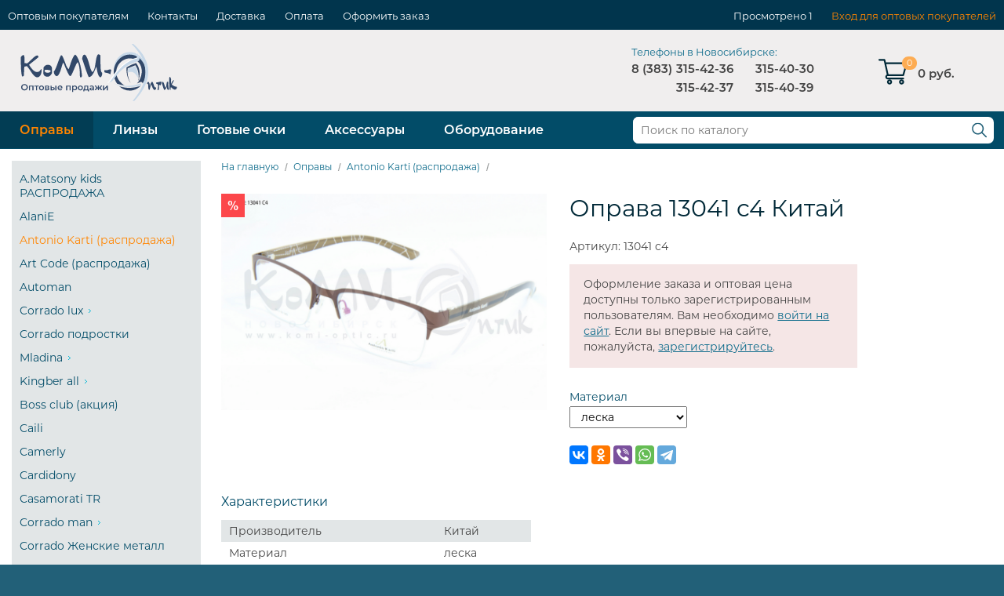

--- FILE ---
content_type: text/html; charset=UTF-8
request_url: https://komi-optic.ru/product/antonio-karti-13041-c4/
body_size: 4680
content:
<!DOCTYPE html>
<html>
    <head>
        <meta http-equiv="Content-Type" content="text/html; charset=utf-8" />
        <meta name="viewport" content="width=device-width, initial-scale=1.0, minimum-scale=1.0, maximum-scale=1.0">
            <title>Оправа 13041 c4 Китай оптом в наличии</title>
            <meta name="description" content="Оправа 13041 c4 Китай, Материал: леска, в наличии в Новосибирске. Оптовые продажи KoMI-Optic.ru" />
            <meta name="keywords" content="Оправы, Antonio Karti  (распродажа), Китай, опт, оптовые продажи, КоМИ-Оптик, Новосибирск" />
            <meta property="og:type" content="product" />
<meta property="og:url" content="https://komi-optic.ru/product/antonio-karti-13041-c4/" />
<meta property="og:site_name" content="КоМИ-Оптик" />
<meta property="og:title" content="Оправа 13041 c4 Китай" />
<meta property="og:description" content="&nbsp;" />
<meta property="og:image" content="https://komi-optic.ru/userfiles/models/products-images/img-5182-2.png" />

            <link rel="stylesheet" type="text/css" href="/media/css/default.css?33200086" />
            <link rel="stylesheet" type="text/css" href="/media/css/style.css?33200086" />
            <link rel="stylesheet" type="text/css" href="/media/css/catalog.css?33200086" />
            <link rel="stylesheet" type="text/css" href="/media/css/modal.css?33200086" />
            <link rel="stylesheet" type="text/css" href="/media/css/cart.css?33200086" />
            <link rel="stylesheet" type="text/css" href="/media/css/media.css?33200086" />

            <script type="text/javascript"> const rootPath = '/'; </script>
            <script type="text/javascript" src="/media/js/jquery.js"></script>
            <script type="text/javascript" src="/media/js/jquery-ui.js"></script>
            <script type="text/javascript" src="/media/js/utils.js?33200086"></script>
            <script type="text/javascript" src="/media/js/modal.js?33200086"></script>
            <script type="text/javascript" src="/media/js/sku.js?33200086"></script>
            <script type="text/javascript" src="/media/js/cart.js?33200086"></script>
            
            
<script type="text/javascript"> $(document).ready(function(){$("form[method='post']").append("<input type='hidden' name='jquery_check_code' value='7205090304678113970010349235178184' />")}); </script>
            <link rel="icon" href="/media/images/favicon.ico" type="image/x-icon" />
            <link rel="shortcut icon" href="/media/images/favicon.ico" type="image/x-icon" />

            <script type="application/ld+json">
{
  "@context": "https://schema.org/",
  "@type": "Product",
  "name": "Оправа 13041 c4",
  "category": "Оправы / Antonio Karti  (распродажа)",
  "image": ["https://komi-optic.ru/userfiles/models/products-images/img-5182-2.png"],
  "description": "&nbsp;",
    "brand": {
    "@type": "Thing",
    "name": "Китай"
  },
    "offers": {
    "@type": "Offer",
    "url": "https://komi-optic.ru/product/antonio-karti-13041-c4/",
	    "priceCurrency": "RUR",
    "price": "450",
    "priceValidUntil": "2026-01-19",
	    "availability": "InStock",
    "seller": {
      "@type": "Organization",
      "name": "КоМИ-Оптик"
    }
  }
}
</script>
    </head>
    <body>
        <div id="container">
            <div id="sticky-footer-wrapper">
                <div id="header"> 
                    <div id="header-top">   
                        <div class="wrapper">
                            <ul id="top-menu">
                                <li class="first"><a href="/optovyim-pokupatelyam/">Оптовым покупателям</a></li>
<li><a href="/contacts/">Контакты</a></li>
<li><a href="/delivery/">Доставка</a></li>
<li><a href="/payment/">Оплата</a></li>
<li><a href="/checkout/">Оформить заказ</a></li>
                            </ul>      
                            <ul id="user-menu">
                                <li class="visited"><a href="/catalog/visited/">Просмотрено</a> 1</li>
                                <li class="login">
                                    <a href="/login/">Вход для оптовых покупателей</a>
           
                                </li>
                            </ul>
                            <div class="clear"></div>
                            <div class="mobile-pages-menu">
                                <div class="phones">
                                   <span class="mobile-menu-close"></span>
                                   <p>Телефоны в Новосибирске:</p>
                                   <div>8 (383) <a href="tel:8383315-42-36">315-42-36</a></div>
                                   <div><a href="tel:8383315-42-37">315-42-37</a></div>
                                   <div><a href="tel:8383315-40-30">315-40-30</a></div>
                                   <div><a href="tel:8383315-40-39">315-40-39</a></div>
                                </div>
                                <ul>
                                    <li class="first"><a href="/optovyim-pokupatelyam/">Оптовым покупателям</a></li>
<li><a href="/contacts/">Контакты</a></li>
<li><a href="/delivery/">Доставка</a></li>
<li><a href="/payment/">Оплата</a></li>
<li><a href="/checkout/">Оформить заказ</a></li>
                                </ul>
                            </div>
                        </div>
                    </div>
                    <div id="header-bottom">
                        <div class="wrapper">
                            <div class="top-wrapper">
	                            <a id="logo" href="/">
	                                <img src="/media/images/logo.svg" alt="Komi-optic" />
	                            </a>
                                <div id="mobile-pages-menu">Меню</div>
	                            <div id="cart-summary">
	                                <a href="/cart/">
	                                    <span class="cart-icon"></span>
	                                    <span class="cart-quantity">0</span>
	                                    <span class="cart-total">0 руб.</span>
	                                </a>
	                            </div>
					            <div id="header-phones">
						            <p>Телефоны в Новосибирске:</p>
						            <table>
						               <tr>
						                  <td>8 (383)</td>
						                  <td><a href="tel:8383315-42-36">315-42-36</a></td>
	                                      <td class="last"><a href="tel:8383315-40-30">315-40-30</a></td>
						               </tr>
						               <tr>
						                  <td></td>
	                                      <td><a href="tel:8383315-42-37">315-42-37</a></td>
	                                      <td class="last"><a href="tel:8383315-40-39">315-40-39</a></td>
						               </tr>
						            </table>
		 				        </div>
                            </div>
                            <div class="catalog-line">
                                <a id="mobile-catalog-link" href="/catalog/">Каталог товаров</a>
	                            <ul id="header-catalog">
	                                <li class="active"><a href="/catalog/opravy/">Оправы</a></li>
<li><a href="/catalog/linzy/">Линзы</a></li>
<li><a href="/catalog/gotovyie-ochki/">Готовые очки</a></li>
<li><a href="/catalog/aksessuaryi/">Аксессуары</a></li>
<li><a href="/catalog/oborudovanie/">Оборудование</a></li>
	                            </ul>
                                <div id="mobile-search-show"></div>
	                            <form id="search-form" method="get" action="/catalog/search/">
	                                <div>
	                                    	                                    <input type="text" class="string" value="" name="text" placeholder="Поиск по каталогу" />
	                                    <input type="submit" value="" class="regular-search" />
	                                    <input type="submit" value="Найти" class="mobile-search" />
	                                </div>
	                            </form>
                            </div>
                            <div class="clear"></div>
                        </div>
                    </div>
                </div>
<div class="wrapper clearfix">
    <div id="left-column">
    <div class="categories">
        <ul id="categories-list">
            <li>
<a href="/catalog/matsony-kids/">A.Matsony kids  РАСПРОДАЖА</a>
</li>
<li>
<a href="/catalog/alanie/">AlaniE</a>
</li>
<li class="active">
<a class="active" href="/catalog/antonio-karti-rasprodaja/">Antonio Karti  (распродажа)</a>
</li>
<li>
<a href="/catalog/art-code-rasprodaja/">Art Code (распродажа)</a>
</li>
<li>
<a href="/catalog/automan/">Automan</a>
</li>
<li class="has-children">
<a class="has-children" href="/catalog/corrado-lux/">Corrado lux</a>
</li>
<li>
<a href="/catalog/corrado-podrostki/">Corrado подростки</a>
</li>
<li class="has-children">
<a class="has-children" href="/catalog/mladina/">Mladina</a>
</li>
<li class="has-children">
<a class="has-children" href="/catalog/kingber-all/">Kingber all</a>
</li>
<li>
<a href="/catalog/boss-club-aktsiya/">Boss club (акция)</a>
</li>
<li>
<a href="/catalog/caili/">Caili</a>
</li>
<li>
<a href="/catalog/camerly/">Camerly</a>
</li>
<li>
<a href="/catalog/cardidony/">Cardidony</a>
</li>
<li>
<a href="/catalog/casamorati-tr/">Casamorati  TR</a>
</li>
<li class="has-children">
<a class="has-children" href="/catalog/corrado-man/">Corrado man</a>
</li>
<li>
<a href="/catalog/corrado-jenskie-metall/">Corrado Женские металл</a>
</li>
<li>
<a href="/catalog/corrado-plast/">Corrado пласт.</a>
</li>
<li>
<a href="/catalog/corrado-baby/">Corrado baby</a>
</li>
<li>
<a href="/catalog/corrado-junior/">Corrado junior</a>
</li>
<li>
<a href="/catalog/corrado-metal/">Corrado metal</a>
</li>
<li>
<a href="/catalog/fant/">Fant</a>
</li>
<li>
<a href="/catalog/gala-rsprodaja/">Gala (рспродажа)</a>
</li>
<li>
<a href="/catalog/jacopo/">Jacopo JM метал</a>
</li>
<li>
<a href="/catalog/jacopo-plastik/">Jacopo пластик</a>
</li>
<li>
<a href="/catalog/kk/">KK</a>
</li>
<li>
<a href="/catalog/nikphoros/">Nikphoros</a>
</li>
<li>
<a href="/catalog/338/">Oleiss</a>
</li>
<li>
<a href="/catalog/polar-solar/">Polar Solar</a>
</li>
<li>
<a href="/catalog/rich-person/">Rich Person</a>
</li>
<li>
<a href="/catalog/shoor/">Shoor</a>
</li>
<li>
<a href="/catalog/sone-rasprodaja/">Sone (распродажа)</a>
</li>
<li>
<a href="/catalog/valencia-rasprodaja/">Valencia (распродажа)</a>
</li>
<li>
<a href="/catalog/veba-rasprodaja/">Veba (распродажа)</a>
</li>
<li>
<a href="/catalog/337/">Fiore d`ulivo</a>
</li>
        </ul>
    </div>
</div>
    <div id="content">
        <link rel="stylesheet" type="text/css" href="/media/lightbox/skLib.lightbox.css" />
        <script type="text/javascript" src="/media/lightbox/imagesLoaded.js"></script>
        <script type="text/javascript" src="/media/lightbox/jquery.event.move.js"></script>
        <script type="text/javascript" src="/media/lightbox/jquery.mousewheel.js"></script>
        <script type="text/javascript" src="/media/lightbox/skLib.lightbox.js"></script>
        <link rel="stylesheet" type="text/css" href="/media/carousel/owl.carousel.min.css" />
        <link rel="stylesheet" type="text/css" href="/media/carousel/owl.theme.default.min.css" />
        <script type="text/javascript" src="/media/carousel/owl.carousel.min.js"></script>        
        <script type="text/javascript" src="/media/js/product.js?33200086"></script>
        <script src="https://yastatic.net/es5-shims/0.0.2/es5-shims.min.js"></script>
        <script src="https://yastatic.net/share2/share.js"></script>
        
        <div class="breadcrumbs">
            <a href="/">На главную</a>
            <a href="/catalog/1/">Оправы</a>
<a href="/catalog/290/">Antonio Karti  (распродажа)</a>
<span>Оправа 13041 c4</span>
        </div>
        <div id="product-images-section">
            <div class="main-image"><a class="skLib-lightboxLink" light-gallery="gallery" href="/userfiles/models/products-images/img-5182-2.png">
<img src="/userfiles/models/products-images/products_450x450/img-5182-2.png" alt="Оправа 13041 c4" />
</a>
<span class="flags">
<span class="sale"></span>
</span>
</div>
        </div>
        <div id="product-navigation-section">
            <h1>Оправа 13041 c4 Китай</h1>
            <div class="article">Артикул: 13041 c4</div>            <div class="client-warning">
               Оформление заказа и оптовая цена доступны только зарегистрированным пользователям. 
               Вам необходимо <a href="/login/">войти на сайт</a>. 
               Если вы впервые на сайте, пожалуйста, 
               <a href="/registration/">зарегистрируйтесь</a>.
            </div>
            <div class="sku-fields">
<div class="caption">Материал</div>
<div class="options"><select name="sku-select-1376-5" class="sku-params-select">
<option value="188">леска</option>
</select>
</div>
<div class="clear"></div>
</div>
            <div class="ya-share2" data-services="vkontakte,facebook,odnoklassniki,viber,whatsapp,telegram"></div>
        </div>
        <div class="clear"></div>
        <div id="product-params-section">
<div class="section-header">Характеристики</div>
<table id="product-custom-fields">
<tr>
<td class="name">Производитель</td>
<td class="value">Китай</td>
</tr>
<tr>
<td class="name">Материал</td>
<td class="value">леска</td>
</tr>
</table>
</div>
<div id="product-previous-next">
<a class="previous" href="/product/antonio-karti-13036-c2/">Предыдущий товар</a>
<a class="next" href="/product/antonio-karti-13036-s1/">Следующий товар</a>
</div>
<div id="recommended-header">Рекомендуем посмотреть</div>
<div class="recommended-wrapper">
<div id="recommended-products" class="owl-carousel">
<div class="product">
<div class="image">
<a href="/product/antonio-karti-14002-c13/">
<span class="flags">
<span class="sale"></span>
</span>
<img src="/userfiles/models/products-images/products_250x250/img-5102-2.png" alt="Оправа 14002 c13 Китай" />
</a>
</div>
<div class="name">
<a href="/product/antonio-karti-14002-c13/">Оправа 14002 c13</a></div>
<div class="brand">Китай</div>
<a class="details" href="/product/antonio-karti-14002-c13/">Подробнее</a>
</div>
<div class="product">
<div class="image">
<a href="/product/antonio-karti-13029-c5/">
<span class="flags">
<span class="sale"></span>
</span>
<img src="/userfiles/models/products-images/products_250x250/img-5107-2.png" alt="Оправа 13029 c5 Китай" />
</a>
</div>
<div class="name">
<a href="/product/antonio-karti-13029-c5/">Оправа 13029 c5</a></div>
<div class="brand">Китай</div>
<a class="details" href="/product/antonio-karti-13029-c5/">Подробнее</a>
</div>
<div class="product">
<div class="image">
<a href="/product/antonio-karti-13030-s6/">
<span class="flags">
<span class="sale"></span>
</span>
<img src="/userfiles/models/products-images/products_250x250/img-5109-2.png" alt="Оправа 13030 с6 Китай" />
</a>
</div>
<div class="name">
<a href="/product/antonio-karti-13030-s6/">Оправа 13030 с6</a></div>
<div class="brand">Китай</div>
<a class="details" href="/product/antonio-karti-13030-s6/">Подробнее</a>
</div>
<div class="product">
<div class="image">
<a href="/product/antonio-karti-13029-s9/">
<span class="flags">
<span class="sale"></span>
</span>
<img src="/userfiles/models/products-images/products_250x250/img-5110-2.png" alt="Оправа 13029 с9 Китай" />
</a>
</div>
<div class="name">
<a href="/product/antonio-karti-13029-s9/">Оправа 13029 с9</a></div>
<div class="brand">Китай</div>
<a class="details" href="/product/antonio-karti-13029-s9/">Подробнее</a>
</div>
</div>
</div>
<div id="visited-products">
<div class="header">Просмотренные товары<a href="/catalog/visited/">всего 1</a></div>
<a class="first" href="/product/antonio-karti-13041-c4/" title="Оправа 13041 c4">
<span><img src="/userfiles/models/products-images/products_80x80/img-5182-2.png" alt="Оправа 13041 c4 Китай" />
</span></a>
<div class="clear"></div>
</div>
    </div>
</div>
</div>
<div id="footer">
    <div class="wrapper">
         <div class="copyright">&copy; 2013-2026, komi-optic.ru. Все права защищены.</div>
         <ul class="bottom-menu">
            <li><a href="/policy/">Пользовательское соглашение</a></li>
<li><a href="/oferta/">Условия публичной оферты</a></li>
         </ul>
         <div class="links">
            <p>Сайт разработан <a href="https://riva-siberia.ru" target="_blank">Riva Siberia</a></p>
         </div>
    </div>
    <div id="modal-overlay"></div>
    <div id="modal-reservation" class="modal-form">
        <div class="header">
            <span class="angle"></span>
            <span class="close"></span>
        </div>
        <div class="content">
            <div class="description">
                <div class="name"></div>
                <p>Оставьте свой номер телефона и мы перезвоним вам в ближайшее рабочее время и оформим заказ на этот товар.</p>
            </div>             
            <form>
                <div class="field-name">Телефон<span>*</span></div>
                <div class="field-input">
                    <input type="text" name="phone" />
                </div>
                <div class="field-name">Имя</div>
                <div class="field-input">
                    <input type="text" name="name" />
                </div>
                <div class="buttons submit">
                    <input type="hidden" name="csrf_ajax_token" value="f9c5da4e1214f40a9538eff2cb66385bc31b3e5b62555bb8c22689dd" />
                    <input type="button" value="Жду звонка" />
                </div>          
            </form>
        </div>
    </div>
</div>
</div>
<script src="//code.jivo.ru/widget/7taPAy61Sc" async></script><div id="scroll-up-button"></div>
<div class="fixed-menu">
    <a href="/cart/" class="mobile-cart">
        <span class="icon-cart">
           <span class="cart-quantity">0</span>
           <span class="cart-total">0 руб.</span>
        </span>      
    </a>
    <div id="mobile-scroll-up-button"></div>
</div>
</body>
</html>

--- FILE ---
content_type: text/css
request_url: https://komi-optic.ru/media/css/default.css?33200086
body_size: 2312
content:
*{margin: 0; padding: 0}

html{width: 100%; height: 100%; margin: 0; padding: 0}
table{border-collapse: collapse; border-spacing: 0}
fieldset, img{border: 0}
sup{vertical-align: text-top}
sub{vertical-align: text-bottom}
input, textarea, select{font-family: inherit; font-size: inherit; font-weight: inherit}
input, textarea, select{*font-size: 100%}
a, img{outline: 0}
a{color: #0d6b8b; text-decoration: none;}
label{cursor: pointer}
li{list-style: none}
input[type="text"], input[type="password"], textarea{-webkit-appearance: none; -moz-appearance: none; 
appearance: none}
input[type="button"], input[type="submit"]{-webkit-appearance: button; -webkit-appearance: none; 
-moz-appearance: none; appearance: none}

.block{display: block}	
.inline{display: inline}
.clear{clear: both; line-height: 0 !important; font-size: 0 !important; height: 0 !important}
.hidden{display: none}
.clearfix:after{content: ""; display: block; clear: both}
.no-padding{padding: 0 !important}

.editable p {padding: 0; font: 16px/22px "Montserrat"; margin-bottom: 12px}
.editable ol, .editable ul{padding: 7px 0 7px 15px; font: 16px/22px "Montserrat";}
.editable li{padding: 3px 0}
.editable ol li{list-style: decimal; list-style-position: inside}
.editable ul li{list-style: disc; list-style-position: inside}
.editable td{padding: 5px 10px}
.editable h1, .editable h2, .editable h3, .editable h4, .editable h5, .editable h6{padding: 7px 0;
color: #012938}
.editable h1{font-size: 30px; line-height: 38px}
.editable h2{font-size: 28px; line-height: 34px; color: #024c68;}
.editable h3{font-size: 28px; line-height: 34px}
.editable h4{font-size: 24px; line-height: 32px}
.editable h5{font-size: 16px; line-height: 18px}
.editable h6{font-size: 14px; line-height: 16px}
.editable table{width: 100%; max-width: 480px; border-top: 1px solid #ccc; margin-bottom: 12px}
.editable table td, .editable table th{word-wrap: break-word; border-bottom: 1px solid #ccc;
padding: 10px; font: 16px/22px "Montserrat";}

@font-face {
	font-family: 'Montserrat';
	src: url('../fonts/Montserrat-Regular.otf');
	font-weight: 400;
	font-style: normal;
}

@font-face {
	font-family: 'MontserratSemiBold';
	src: url('../fonts/Montserrat-SemiBold.otf');
	font-weight: 600;
	font-style: normal;
}


--- FILE ---
content_type: text/css
request_url: https://komi-optic.ru/media/css/style.css?33200086
body_size: 17478
content:
/* Structure */
html{height: 100%; background: #226078;}
body{height: 100%; min-width: 320px; position: relative; font: 14px "Montserrat"; color: #444;
background: url(../images/top-background.jpg) top repeat-x;}
#container{min-height: 100%; position: relative; box-sizing: border-box}
#sticky-footer-wrapper{padding-bottom: 220px; background: #fff; max-width: 1400px; margin: 0 auto;}
#header{min-height: 190px;}
#header-top{height: 38px; background: #01354d; font-size: 13px;}
#left-column{width: 20%; float: left; margin-right: 2%; min-height: 100px; padding: 15px 0 0 15px; box-sizing: border-box}
#content{width: 78%; position: relative; float: right; min-height: 100px; padding: 0 0 30px 0; box-sizing: border-box}
#content.under-banner-content{width: 92%; float: none; margin: 0 4%;}
#content.catalog-page{float: none; margin: 0 2% 0 0; width: 98%;}
#footer{position: absolute; left: 0; bottom: 0; width: 100%; height: 220px; color: #fff; background: #226078;
font-size: 16px;}
div.wrapper{max-width: 1400px; margin: 0 auto}

/* Header */
#top-menu{height: 26px; padding: 12px 0 0 10px; float: left}
#top-menu > li{float: left; padding: 0 12px; height: 30px; position: relative}
#top-menu li.first{padding-left: 0; background: none}
#top-menu li a{color: #fff; text-decoration: none}
#top-menu li.active a{color: #fff}
#top-menu a:hover{color: #ff8500}
#top-menu li ul{width: 140px; position: absolute; top:26px; left:0; background: #2e3638; padding: 10px 20px 15px 30px; 
z-index: 100; display: none}
#top-menu > li:hover ul{display: block}
#top-menu li ul li{padding: 7px 0}
#top-menu li ul li a{text-decoration: none}
#top-menu li ul li a:hover{color: #ff8500}

#user-menu{height: 26px; padding: 12px 10px 0 0; float: right}
#user-menu li{float: left; position: relative}
#user-menu li a{color: #fff; text-decoration: none}
#user-menu li.compare{padding: 0 0 0 20px; background: url(../images/compare.svg) left no-repeat; 
background-size: contain}
#user-menu li.compare span{color: #9da3a3; margin-left: 4px}
#user-menu li.favorites{padding: 0 0 0 23px; background: url(../images/wish-list.svg) left no-repeat;
 background-size: contain; margin: 0 24px}
#user-menu li.favorites span{color: #9da3a3; margin-left: 4px}
#user-menu li.login a{color: #ff8500}
#user-menu li.login > span{color: #00b6d5; cursor: pointer}
#user-menu li.visited{color: #fff; margin-right: 24px;}

#header-bottom{padding: 20px 0 0 0; clear: both; position: relative; height: 132px; background: #f0eeee;}
#header-bottom div.top-wrapper{height: 84px;}
#logo{display: block; float: left; margin: -3px 5% 0 0; width: 200px;}
#logo img{display: block; width: 100%}
#search-form{margin: 7px 1% 0 0; float: right; width: calc(100% - 820px); position: relative; 
box-sizing: border-box; border-radius: 7px; background: #fff; display: block;}
#search-form input.string{border: none; width: calc(100% - 33px); height: 34px; padding: 3px 10px;
box-sizing: border-box; border-radius: 7px; color: #9c9c9c;}
#search-form input.regular-search{border: none; width: 30px; height: 34px; float: right; cursor: pointer; 
background: url(../images/search-blue.svg) no-repeat center; background-size: 20px 20px; border-radius: 0;
margin-right: 3px}
#search-form input.mobile-search{border: none; width: 60px; height: 34px; float: right; cursor: pointer; 
background: #fdac53; color: #fff; font-size: 13px; display: none; border-radius: 0}

#order-call{float: right; margin-right: 25px; width: 180px; height: 40px; position: relative}
#order-call div.phone{color: #00b6d5; font-size: 16px}
#order-call div.phone a{text-decoration: none}
#order-call span.button{cursor: pointer; text-align: right}
#cart-summary{float: right; width: 160px; margin: 15px 0 0 0; position: relative;}
#cart-summary a{height: 40px; display: block; text-decoration: none}
#cart-summary a span.text{display: block; color: #00b6d5; font-size: 16px; margin-bottom: 2px}
#cart-summary span.cart-quantity{color: #fff; background: #fdac53; display: inline-block;
position: absolute; font-size: 11px; padding: 1px 6px 2px 6px; border-radius: 8px; top: -1px; left: 30px;}
#cart-summary span.cart-total{font: 15px 'MontserratSemiBold'; color: #444; margin: 11px 0 0 0;
display: inline-block;}
#order-call span.call-icon, #cart-summary span.cart-icon{display: inline-block; width: 37px; height: 37px; 
float: left; margin-right: 13px}
#order-call span.call-icon{background: #01b6d5 url("../images/button-call.svg") center no-repeat; 
background-size: 22px 22px}
#cart-summary span.cart-icon{background: url("../images/shopping-cart.svg") center no-repeat; 
background-size: contain;}
div.catalog-line{clear: both; height: 48px; background: #024c68; position: relative;}
#header-phones{float: right; margin: 0 6% 0 0;}
#header-phones p{color: #0d6b8b; padding: 0 0 4px 0; font-size: 13px;}
#header-phones table{font: 15px 'MontserratSemiBold';}
#header-phones table td{font-weight: bold; padding: 0 5px 5px 0;}
#header-phones table td.last{padding-left: 23px;}
#header-phones a{text-decoration: none; color: #444;}
#header-catalog{float: left; width: 800px;}
#header-catalog li{float: left;}
#header-catalog li a{color: #fff; font: 16px 'MontserratSemiBold'; text-decoration: none;
display: inline-block; padding: 14px 25px;}
#header-catalog li.active a, #header-catalog li a:hover{color: #ff8500; background: #023d54}

/* Mobile header */
#mobile-pages-menu{background: url("../images/menu.svg") no-repeat right center; background-size: 25px 25px; 
height: 40px; float: left; display: none; padding-left: 40px; color: #0d6b8b; right: 2%; top: 30px;
font: 16px/40px 'MontserratSemiBold'; cursor: pointer; padding: 0 37px 0 0; position: absolute;}
#mobile-profile-menu{background: url("../images/user.svg") no-repeat center; background-size: 20px 20px;
width: 26px; height: 40px; float: right; margin-right: 3%; display: none; cursor: pointer}
#mobile-search-show{width: 26px; height: 48px; background: url(../images/search.svg) no-repeat center; 
background-size: 18px 18px; float: right; margin-right: 1.5%; display: none; cursor: pointer}
span.mobile-menu-close{display: block; background: rgba(0, 0, 0, 0) url("../images/close.svg") no-repeat; 
background-size: contain; cursor: pointer; height: 20px; width: 20px; position: absolute; right: 20px; top: 20px}

div.mobile-pages-menu, div.mobile-profile-menu{font-size: 15px; background: #2e3638; color: #fff; 
position: absolute; top: 0; z-index: 100; width: 100%; height: 100%; display: none;}
div.mobile-pages-menu{left: 0; background: #012938}
div.mobile-profile-menu{right: 0}

div.mobile-pages-menu li, div.mobile-profile-menu li{padding: 13px 0}
div.mobile-pages-menu li a, div.mobile-profile-menu li a, div.mobile-profile-menu li span{text-decoration: none;
cursor: pointer; color: #fff}
div.mobile-profile-menu li span.number{margin-left: 8px; background: #77aa6c; padding: 2px 7px;
border-radius: 10px; font-size: 14px}

div.mobile-pages-menu a{color: #fff;}
div.mobile-pages-menu > ul{padding: 0 8% 10px 8%; font: 15px/15px "MontserratSemiBold"}
div.mobile-pages-menu li.has-children > a{background: url("../images/arrow-down-white.svg") no-repeat right 4px;
padding-right: 20px; background-size: 11px 11px}
div.mobile-pages-menu li ul{display: none; padding-top: 10px}
div.mobile-pages-menu li ul li a{padding-left: 20px}
div.mobile-pages-menu div.phones{background: #024c68; padding: 20px 8% 2px 8%; margin-bottom: 10px;}
div.mobile-pages-menu div.phones p{margin-bottom: 14px;}
div.mobile-pages-menu div.phones div{margin-bottom: 22px; font: 15px/15px "MontserratSemiBold"}
#mobile-catalog-link{float: left; font: 16px 'MontserratSemiBold'; display: inline-block; height: 34px;
padding: 14px 20px 0 15px; color: #fff; background: url("../images/arrow-right-white.svg") no-repeat right center;
background-size: 12px 12px; display: none;}

/* Left side */
#left-column div.header{margin: 0 0 15px 0; font: 14px/14px "MontserratSemiBold"; color: #024c68}
#left-column div.text-block{margin-bottom: 30px}
#left-column div.text-block img{display: block; width: 100%}

#brands-list{border-bottom: 1px solid #e2e6e5; text-align: right; margin: 0 0 30px 0; padding: 0 0 15px 0}
#brands-list li{margin: 0 0 12px 0}
#brands-list li:last-child{margin: 0}
#brands-list li a{color: #00b6d5; text-decoration: none}
#brands-list li.show-more{text-decoration: underline; cursor: pointer; color: #00b6d5}
#brands-list li.active a{color: #2e3638}

/* Content area */
div.wrapper-aside{float: left; width: 78%; padding-bottom: 30px}
div.wrapper-center{}
#index-banner-slider{position: relative; margin-bottom: 50px;}
#index-banner-slider div.banner-text{padding: 20px 30px 25px 30px; width: 45% !important; 
height: auto !important; position: absolute; top: 12% !important; left: 5%; font-size: 15px !important;
line-height: 1.2 !important}
#index-banner-slider div.banner-text div.header{margin: 0 0 10px 0 !important; font: 42px/52px "Montserrat";
color: #024c68; background-color: rgba(255, 255, 255, 0.8); display: inline-block; padding: 0 5px !important;}
#index-banner-slider div.banner-text p{margin-bottom: 10px !important; color: #fff; font: 24px/30px "Montserrat";
background-color: rgba(2, 76, 104, 0.8); padding: 2px 5px 3px 5px !important; display: inline-block;}
#index-banner-slider a.banner-url-more{color: #fff; font: 15px 'MontserratSemiBold'; background: #fdac53;
display: inline-block; text-decoration: none; text-align: center; width: 200px; padding: 12px 0 !important;
}

div.new-products-header{margin: 25px 0 30px 0; font-size: 23px; font: 30px/30px "Montserrat"; text-align: center;}
div.new-products-header a{color: #00b6d5; margin-left: 20px; font: 14px "Montserrat"; text-decoration: none}

#bottom-text{position: relative; max-height: 175px; overflow: hidden; clear: both; padding-right: 10px;
max-width: 850px; margin: 0 auto; color: #012938}
#bottom-text div.cover{display: none; background: url(../images/cover.png) repeat-x bottom; height: 49px; 
position: absolute; bottom: 0;
width: 100%}
#bottom-text.open{height: auto; max-height: 100000px}
#bottom-text.open div.cover{display: none}
#bottom-text p{margin: 0 0 10px 0; line-height: 1.5}
#bottom-text h1{margin: 0 0 20px 0; font: 30px/38px "Montserrat"; text-align: center;}
#bottom-text-button{padding: 10px 0 0 0; display: none; text-align: center;}
#bottom-text-button span{color: #226078; text-decoration: none; cursor: pointer}

div.breadcrumbs{font-size: 12px; padding: 15px 0 12px 0}
div.breadcrumbs a{background: url(../images/breadcrumbs.png) no-repeat right; padding-right: 12px; margin: 0 4px 0 0;
text-decoration: none}
div.breadcrumbs span{color: #888; display: none;}

#content h1, div.wrapper h1{font: 30px/38px "Montserrat"; margin: 0 0 20px 0; color: #012938}
#content h1 a.clear-products-list{font: 13px "Montserrat"; margin-left: 15px}
#content div.article{margin-bottom: 14px}

#map{width: 80%; height: 500px}

/* Pager */
div.pager{clear: both; margin-bottom: 25px}
div.pager span{margin: 0 5px 0 0}
div.pager a{display: inline-block; padding: 5px 11px 6px 11px; text-decoration: none;  margin-left: -3px}
div.pager a.pager-prev{background: url(../images/arrow-pager-left.png) left 5px center no-repeat; padding: 5px 6px 6px 18px; }
div.pager a.pager-next{background: url(../images/arrow-pager-right.png) right 5px center no-repeat; padding: 5px 18px 6px 6px}
div.pager a.active, div.pager a:hover{background-color: #e2e6e7}

#previous-next{clear: both; border-bottom: 1px solid #e2e6e5; border-top: 1px solid #e2e6e5; padding: 27px 0 30px 0; height: 17px}
#previous-next a.previous{padding: 0 0 0 18px; background: url(../images/arrow-pager-left.png) left no-repeat}
#previous-next a.next{float: right; background: url(../images/arrow-pager-right.png) right no-repeat; padding: 0 18px 0 0}

/* Forms */
form.regular{width: 62%; padding: 5px 0 30px 0}
form.regular div.field-name{float: left; width: 30%; margin: 0 5% 12px 0}
form.regular div.field-input{float: left; width: 65%; margin: 0 0 12px 0}
form.regular div.field-input input{border: 1px solid #d8dbe0; padding: 5px 3%; height: 40px; width: 100%}
form.regular div.field-input textarea{border: 1px solid #d8dbe0; padding: 5px 5%; width: 100%}
form.regular div.field-input select{padding: 6px 5% 5px; width: 100%; height: 40px;}
form.regular div.field-input select option{padding: 2px 10px 3px 10px}
form.regular div.buttons{text-align: right}
form.regular div.buttons input{color: #fff; background: #ff8500; padding: 12px 35px 13px 35px; border: none; cursor: pointer;
font: 15px/15px "Montserrat";}
form.regular p.required-text, form.regular p.policy{margin: 15px 0}

div.form-errors{background: #f9f3d7; margin: -5px 0 20px 0; padding: 10px 10px 5px 10px}
div.form-errors p{color: #e93535; padding: 0 10px 0 10px; margin-bottom: 7px; font-size: 13px; line-height: 16px}
form.regular div.field-input.error-field input, form.regular div.field-input.error-field select,
form.regular div.field-input.error-field textarea{background: #f9f3d7; border: 1px solid #eee7c6}
div.form-success{background: #ddffdd; margin: -5px 0 20px 0; padding: 15px 10px 10px 10px}
div.form-success.regular{max-width: 62%;}
div.form-success p{color: #39ac27; padding: 0 10px 0 10px; margin-bottom: 7px; font-size: 13px; line-height: 14px}
/* div.form-success, div.form-errors{max-width: 561px} */
div.form-bottom-links a{margin: 0 20px 0 0; text-decoration: underline;}

/* Footer */
#footer div.wrapper{padding: 40px 10px 10px 10px; text-align: center}
#footer a{color: #ff8500; text-decoration: none}
#footer div.payment-systems{background: url(../images/visa.png) no-repeat; width: 142px; height: 16px; 
margin: 0 auto 15px auto}
#footer div.copyright{margin-bottom: 14px}
#footer div.links p{margin-bottom: 15px}
#footer div.links p:last-child{margin: 0}

ul.bottom-menu{margin-bottom: 45px;}
ul.bottom-menu li{display: inline-block; margin: 0 10px; margin-bottom: 5px;}

#scroll-up-button{width: 50px; height: 50px; position: fixed; bottom: 30px; right: 5%; z-index: 1000000; cursor: pointer;
background: #818181 url(../images/scroll-up.svg) no-repeat center; background-size: 25px 25px; opacity: 0.7; display: none}

/* Mobile bottom menu */
div.fixed-menu{display: none; box-sizing: border-box; background: #024c68; bottom: 0; left: 0; position: fixed; 
width: 100%; z-index: 9999}
div.fixed-menu a{box-sizing: border-box; display: block; width: 80%; height: 100%; text-align: center; float: left;
text-decoration: none; font-size: 14px; color: #fff; padding: 10px 0 10px 17%; position: relative;}
div.fixed-menu a span.cart-total{background: url("../images/shopping-cart-white.svg") no-repeat left center; 
background-size: 23px 23px; padding-left: 33px; display: inline-block; height: 20px; padding-top: 3px;
min-width: 80px;}
div.fixed-menu span.cart-quantity{color: #fff; background: #fdac53; display: inline-block;
position: absolute; font-size: 11px; padding: 1px 6px 2px 6px; border-radius: 8px; top: -5px; left: 15px;}
#mobile-scroll-up-button{float: left; width: 20%; color: #fff; line-height: 1.3; padding: 21px 0; 
text-align: center; cursor: pointer; background: url(../images/arrow-up.svg) center no-repeat;
background-size: 20px 20px}
div.fixed-menu span.icon-cart{position: relative; display: inline-block;}

/* Client area */
#client-menu-wrapper{width: 150px; padding: 15px 0 15px 0; position: absolute; top: 30px; left: -190px}
ul.client-menu li{margin: 0 0 13px 0; text-align: right}
ul.client-menu li a{text-decoration: none}
ul.client-menu li.active a{color: #ff8500}

form div.file-params{margin-bottom: 12px;}
form div.file-params span.delete{text-decoration: underline; margin-left: 3px; cursor: pointer;}
form div.file-input input{border: none !important;}

.order-history{margin-bottom:30px; font-size:13px; width: 98%; border-bottom: 1px solid #ccc;
margin-right: 2%;}
.order-history th{font:13px/13px bold "Montserrat"; background:#f0f2f2; padding:8px 20px;
text-align: left}
.order-history td{padding:8px 20px; border-bottom: 1px solid #ccc}
.order-history td.order-number span{cursor:pointer; text-decoration: underline; padding-left:10px}
.order-history tr.details{display: none}
.order-history td.details-wrapper{padding:0 !important}
.order-history td.details-wrapper > div{background:#f0f2f2}
.order-history td.details-wrapper th{text-transform: none; background: none; font: bold 13px "Montserrat"; border: none}
.order-history td.details-wrapper td{border: none}

#order-history{display: none; margin: 0 2% 15px 2%; border-bottom: 1px solid #eee}
#order-history div.order{margin: 0 0 0 0; padding: 10px 0 0 0; border-top: 1px solid #eee}
#order-history div.order div.title{line-height: 1.5; position: relative; margin: 0 3% 10px 0; cursor: pointer;
background: url("../images/arrow-menu-blue.png") right center no-repeat}
#order-history div.order div.title span{background: #01b6d5; color: #fff; padding: 0 6px}
#order-history div.order div.content{background: #eee; padding: 0 3%; margin: 7px 0 0 0; display: none}
#order-history div.order div.content div.item{border-bottom: 1px solid #fff; padding: 7px 0 2px 0}
#order-history div.order div.content div:last-child{border: none}
#order-history div.order div.content div.item p{margin-bottom: 5px}


--- FILE ---
content_type: text/css
request_url: https://komi-optic.ru/media/css/catalog.css?33200086
body_size: 20975
content:

/* Categories left list */
#categories-list{margin: 0 0 20px 0; background: #e2e6e7; padding: 14px 5px 14px 10px}
#categories-list li{margin: 0 0 12px 0}
#categories-list > li a{padding-right: 10px}
#categories-list li:last-child{margin: 0}
#categories-list > li.open > a{color: #ff8500}
#categories-list li.has-children > a{background: url(../images/arrow-menu-right.png) right no-repeat}
#categories-list li.has-children.open > a{background: url(../images/arrow-menu-down.png) right no-repeat}
#categories-list li a{color: #024c68; text-decoration: none}
#categories-list > li.active > a{color: #ff8500}
#categories-list li ul li.active > a{color: #ff8500}
#categories-list li ul{margin: 10px 0 0 20px}
#categories-list li ul li{}
#categories-list li ul li a{word-wrap: break-word;}
#categories-list li ul li.active{}
#categories-list li ul li.active a{}

/* Categories page */
#catalog-categories{width: 100%; float: left; padding: 10px 0 30px 0}
#catalog-categories > div{width: calc((100% - 60px) / 4); height: 265px; float: left; margin: 0 20px 30px 0; 
box-sizing: border-box; text-align: center}
#catalog-categories > div:nth-child(4n){margin-right: 0}
#catalog-categories > div a.image{width: 100%; height: 210px; display: block; margin-bottom: 10px;}
#catalog-categories > div a.image img{display: block; margin: 0 auto; position: relative; top: 50%; 
transform: translateY(-50%)}
#catalog-categories > div a.name{display: block}

div.catalog-banner{margin-bottom: 30px; width: 100%}
div.catalog-banner img{display: block; width: 100%}

/* Navigation */
#catalog-navigation{padding: 0 0 10px 0; margin-bottom: 20px; min-height: 35px}
#catalog-navigation div.sorter{float: left}
#catalog-navigation div.sorter span{margin-right: 5px}
#catalog-navigation div.sorter a{display: inline-block; padding: 5px 17px 6px 5px; text-decoration: none}
#catalog-navigation div.sorter a:hover{color: #2e3638}
#catalog-navigation div.sorter a.active-desc{background:#e2e6e7 url(../images/arrow-sort-desc.png) right 6px center no-repeat; 
color: #2e3638}
#catalog-navigation div.sorter a.active-asc{background:#e2e6e7 url(../images/arrow-sort-asc.png) right 6px center no-repeat;
color: #2e3638}

#catalog-navigation div.limit{float: left; margin: 0 0 0 30px; float: right}
#catalog-navigation div.limit span{margin-right: 5px}
#catalog-navigation div.limit a{display: inline-block; padding: 5px 11px 6px 11px; text-decoration: none; margin-left: -3px}
#catalog-navigation div.limit a.active, #catalog-navigation div.limit a:hover{background-color: #e2e6e7; color: #2e3638}

/* Filters */
form.filters{position: relative}
form.filters div.filter-name{margin: 0 0 15px 0; font: 14px/14px "MontserratSemiBold"; color: #024c68}
form.filters div.filter-input{margin: 0 0 15px 0; border-bottom: 1px solid #ccc; padding: 0 0 15px 0;
position: relative}
form.filters div.controls{border-bottom: 1px solid #ccc; padding: 0 0 15px 0; font-size: 14px}
form.filters div.controls input#apply-filters{height: 26px; border: none; padding: 0 35px 0 0; 
display: inline-block; margin-bottom: 15px; cursor: pointer; background: none;}
form.filters div.controls a.drop-filters{height: 22px; display: inline-block; padding: 4px 35px 0 0; 
text-decoration: none}

form.filters div.filter-input table.enum-multiple-choice{width:100%;}
form.filters div.filter-input table.enum-multiple-choice td{padding: 3px 0; position: relative;
display: flex; align-items: center;}
form.filters div.filter-input table.enum-multiple-choice td label{margin: 0 0 0 5px}
form.filters div.filter-input div.show-more{display: inline-block; margin: 7px 0 0 0; cursor: pointer;
text-decoration: underline; font-size: 13px;}

form.filters div.filter-input div.filter-slider-wrapper{height: 20px; margin: 0 0 10px 0; box-sizing: border-box; 
padding-right: 5px}
form.filters div.filter-input input.text.interval{width: 50px; padding: 3px 10px; border: 1px solid #aaa}
form.filters div.filter-input span.interval-separator{padding: 0 12px; margin: 0 0 0 -3px}
.catalog-filters-informer{width: 318px; height: 38px; background:url(../images/filter-bar.png) center no-repeat;
background-size: contain; position: absolute; z-index: 151; top: -14px; left: 105%; display: none}
.catalog-filters-informer div.text{float: left; color: #fff; margin: 0 0 0 12px;
font-size: 14px; line-height: 14px; height: 100%; padding: 12px 0 12px 13px; width: 170px; text-align: left}
.catalog-filters-informer div.button{color: #fff; width: 123px; float: right;
cursor: pointer; height: 100%; padding: 12px 0; text-align: center; font-size: 14px; line-height: 14px;}

#filters-toggle{display: none; cursor: pointer; width: 96%; margin: 0 2% 12px 2%; padding: 12px 12px; 
box-sizing: border-box; background: #eee}
#filters-toggle span{padding-right: 20px;  background: url("../images/arrow-right.svg") no-repeat right 5px; 
background-size: 8px 8px}

#mobile-filters{width: 300px; height: 100%; background: #fff; top: 0; z-index: 10001; overflow: auto; left: 0;
position: fixed; display: none}
#filters-close{display: block; background: #fff url("../images/close-blue.svg") no-repeat; background-size: contain; 
cursor: pointer;
float: right; height: 18px; width: 18px; margin: 10px 15px 10px 0}
#mobile-filters div.header{margin: 0 0 15px 0; font: 14px/14px "Montserrat"; text-transform: uppercase}
#mobile-filters #catalog-filters{padding: 20px 27px 70px}
#mobile-filters #catalog-filters div.filter-input, #mobile-filters #catalog-filters div.filter-name, 
#mobile-filters #catalog-filters div.filter-input table.enum-multiple-choice, 
#mobile-filters #catalog-filters div.controls{text-align: left}
#mobile-filters #catalog-filters div.filter-input table.enum-multiple-choice td input{float: none}
#mobile-filters #catalog-filters div.filter-input div.filter-slider-wrapper{width: 100%; max-width: 510px}
#mobile-filters #catalog-filters div.controls input#apply-filters{display: block}
#mobile-filters #catalog-filters .catalog-filters-informer{left:0; top: 15px}
#mobile-filters .controls a{margin-bottom: 10px}

/* Products list */
#catalog-products{width: 100%; float: left}

div.product{box-sizing: border-box; float: left; height: 433px; width: calc((100% - 60px) / 4); position: relative; 
margin: 0 20px 30px 0; border: 1px solid #226078;}
div.product:hover{box-shadow: 0 3px 16px 1px rgba(0,0,0,0.5)}
div.product:hover a.details{color: #ff8500; background: #023d54}
div.product:nth-child(4n){margin-right: 0;}
div.product div.inner{position: absolute; width: 100%; top: 0; right: 0; z-index: 20; height: 100%}
div.product div.image{height: 250px; margin-bottom: 10px}
div.product div.image a{display: block; width: 100%; position: relative; height: 250px;}
div.product div.image a img{display: block; margin: 0 auto; max-width: 100%; position: relative;
top: 50%; transform: translateY(-50%)}
div.product span.flags, #product-images-section span.flags{width: 30px; position: absolute; top: 0; left: 0; display: block; 
z-index: 25}
div.product span.flags span, #product-images-section span{width: 30px; height: 30px; display: block}
div.product span.flags span.sale, #product-images-section span.sale{background: url(../images/flag-sale.jpg) no-repeat}
div.product span.flags span.hit, #product-images-section span.hit{background: url(../images/flag-hit.jpg) no-repeat}
div.product span.flags span.new, #product-images-section span.new{background: url(../images/flag-new.jpg) no-repeat}
div.product span.avalability{font-size: 13px; color: #2e3638; display: inline-block; padding: 1px 8px 2px 8px;
background: #ddd; position: absolute; left: 0; bottom: 0; z-index: 25}
div.product span.avalability.in-stock{background: #77aa6c; color: #fff}
div.product div.name{margin: 0 10px 7px 10px; text-align: center;}
div.product div.name a{text-decoration: none; color: #226078; font-size: 15px;}
div.product a.details{text-align: center; font: 14px 'MontserratSemiBold'; background: #226078; width: 100%;
padding: 10px 0; color: #fff; display: block; position: absolute; bottom: 0; left: 0;}
div.product div.brand{text-align: center; margin-bottom: 7px;}
div.product div.price{text-align: center; font: 15px 'MontserratSemiBold'; height: 20px; width: 100%;
position: absolute; left: 0; bottom: 44px}
div.product div.price span.old-price{color: #fc474c; text-decoration: line-through; font-size: 13px; 
margin-right: 5px}
div.product div.price span.price{font-size: 19px}
div.product div.buttons{height: 30px; bottom: 0; width: 100%}
div.product div.buttons > span{height: 100%; display: block; float: left; margin-left: 1px; cursor: pointer; 
width: calc((100% - 3px - 55%)/3)}
div.product div.buttons span.cart{width: 55%; height: 100%; padding: 6px 0 0 22%; margin-left: 0; color: #fff; text-align: left;
background: #01b6d5 url(../images/button-cart.svg) no-repeat 15px center; background-size: 22px 20px; font: 16px/16px "Montserrat"; 
box-sizing: border-box}
div.product div.buttons span.cart:hover{background-color: #0095b3}
div.product div.buttons span.cart.active{background: #2e3737; padding-left: 10%!important; }
div.product div.buttons span.cart span{margin-right: 8px; color: #0095b3; width: 14px; display: inline-block}
div.product div.buttons span.quick-order{background: #2e3737 url(../images/button-call.svg) no-repeat center; background-size: 22px 22px}
div.product div.buttons span.quick-order:hover{background: #2e3737 url(../images/button-call-active.svg) no-repeat center; background-size: 22px 22px}
div.product div.buttons span.compare{background: #2e3737 url(../images/button-compare.svg) no-repeat center; background-size: 22px 22px}
div.product div.buttons span.compare.active{background: #2e3737 url(../images/button-compare-active.svg) no-repeat center; background-size: 22px 22px}
div.product div.buttons span.favorites{background: #2e3737 url(../images/button-like.svg) no-repeat center; background-size: 25px 25px}
div.product div.buttons span.favorites.active{background: #2e3737 url(../images/button-like-active.svg) no-repeat center; background-size: 25px 25px}

div.product div.sku-properties{height: 110px; margin: 0 10px 12px 10px}
div.product div.sku-properties div.caption{font-size: 13px; margin-bottom: 3px}
div.product div.sku-properties select{padding: 3px 10px; width: 100%; margin-bottom: 8px; box-sizing: border-box}
div.product div.sku-properties select option{padding: 1px 10px}

div.client-warning{padding: 15px 20px 17px 18px; background: #f5e6e6; margin: 0 30% 30px 0;
line-height: 20px;}
div.client-warning a{text-decoration: underline;}
div.client-warning a:hover{text-decoration: none;}

#visited-products{background: #e2e6e7; padding: 20px 16px; margin: 0 2% 25px 0; clear: both}
#visited-products div.header{margin: 0 0 15px 0; font: 14px/14px "Montserrat"}
#visited-products div.header a{margin: 0 0 0 10px; text-transform: none; text-decoration: none; font-family: "Montserrat";
font-weight: normal}
#visited-products > a{text-decoration: none; display: block; float: left; margin: 0 10px 7px 0; width: 80px; height: 80px;
background: #fff}
#visited-products > a > span{display: table-cell; width: 80px; height: 80px; text-align: center; vertical-align: middle}
#visited-products > a > span > img{}

div.carousel{position: relative}
div.owl-carousel{margin-bottom: 20px}
div.owl-carousel div.product{width: 100%}
div.owl-nav{position: absolute; top: -35px; right: 0; height: 35px; color: transparent;
width: 100%;}
div.owl-nav > div{height: 35px; width: 35px; display: inline-block; background-size: contain;
position: absolute; bottom: -230px;}
div.owl-prev{background: rgba(0, 0, 0, 0) url("../images/arrow-previous.svg") no-repeat center; left: -45px;}
div.owl-next{background: rgba(0, 0, 0, 0) url("../images/arrow-next.svg") no-repeat center; right: -45px}
div.owl-nav > div.disabled{opacity: 0.3}

/* Product page */
div.section-header{margin: 0 0 15px 0; font: 16px/16px "Montserrat"; color: #024c68;}
#product-images-section{width: 42%; margin: 15px 3% 20px 0; float: left}
#product-images-section div.main-image{position: relative}
#product-images-section div.main-image a{display: block; margin: 0 0 8px 0; max-height: 450px}
#product-images-section div.main-image a img{display: block; max-width: 100%; margin: 0 auto}
#product-images-section div.mini-images{float: left; width: 100%}
#product-images-section div.mini-images ul{float: left; width: 100%}
#product-images-section div.mini-images li{float: left; margin: 0 5px 10px 0; width: calc((100% - 15px)/4)}
#product-images-section div.mini-images li:nth-child(4n){margin-right: 0}
#product-images-section div.mini-images li a{width: 100%; float: left; display: block; border: 1px solid #e2e6e5}
#product-images-section div.mini-images li a:hover{border-color: #aaa}
#product-images-section div.mini-images li a img{display: block; width: 100%}

#product-navigation-section{width: 53%; float: left; margin: 15px 2% 20px 0}
#product-navigation-section div.price{font-family: "Montserrat"; margin: 0 0 20px 0}
#product-navigation-section div.price span.current{font-size: 26px; margin-right: 25px;}
#product-navigation-section div.price span.old{text-decoration: line-through; color: #fc474c; font-size: 14px; 
margin-right: 3px}
#product-navigation-section span.avalability{font-size: 13px; color: #2e3638; display: inline-block; padding: 2px 8px 2px 8px;
background: #ddd; position: relative; margin: -1px 0 0 0; font-family: "Montserrat"}
#product-navigation-section span.avalability.in-stock{background: #77aa6c; color: #fff}
#product-navigation-section div.quantity{margin-bottom: 20px; height: 35px; width: 98px}
#product-navigation-section div.quantity input.number{float: left; display: block; border-bottom: 1px solid #e2e6e7; 
border-top: 1px solid #e2e6e7; border-left: none; border-right: none; height: 100%; width: 30px; padding: 0 10px; text-align: center}
#product-navigation-section div.quantity span.plus, #product-navigation-section div.quantity span.minus{display: block; 
float: left; height: 100%; cursor: pointer; border: 1px solid #e2e6e7}
#product-navigation-section div.quantity span.plus{width: 22px; background: url("../images/cart-plus.png") no-repeat center}
#product-navigation-section div.quantity span.minus{width: 22px; background: url("../images/cart-minus.png") no-repeat center}

#product-navigation-section div.buttons{height: 50px; float: left; padding-bottom: 30px; width: 315px;
margin-bottom: 20px}
#product-navigation-section div.buttons > span{display: block; float: left; width: 49px; margin-left: 1px; height: 50px; cursor: pointer}
#product-navigation-section div.buttons span.cart{background: #226078 url("../images/shopping-cart-white.svg") 20px center no-repeat; 
background-size: 25px 25px; width: 180px; margin: 0; font: 15px/15px "Montserrat"; color: #fff; 
padding: 17px 0 0 60px; height: 50px; box-sizing: border-box}
#product-navigation-section div.buttons span.cart:hover{background-color: #024c68;}
#product-navigation-section div.buttons span.cart.active{color: #ff8500; padding-left: 30px; background-image: none;}
#product-navigation-section div.buttons span.cart.active span{color: #fff; width: 30px; display: inline-block;}
#product-navigation-section div.buttons span.quick-order{background: #2e3737 url("../images/button-call.svg") no-repeat center;  background-size: 25px 25px}
#product-navigation-section div.buttons span.quick-order:hover{background: #2e3737 url("../images/button-call-active.svg") no-repeat center;  background-size: 25px 25px}
#product-navigation-section div.buttons span.compare{background: #2e3737 url("../images/button-compare.svg") no-repeat center;  background-size: 25px 25px}
#product-navigation-section div.buttons span.compare.active{background: #2e3737 url("../images/button-compare-active.svg") no-repeat center;  background-size: 25px 25px}
#product-navigation-section div.buttons span.favorites{background: #2e3737 url("../images/button-like.svg") no-repeat center;  background-size: 25px 25px}
#product-navigation-section div.buttons span.favorites.active{background: #2e3737 url("../images/button-like-active.svg") no-repeat center;  background-size: 25px 25px}

#product-navigation-section div.sku-fields{clear: both}
#product-navigation-section div.sku-fields div.caption{font: 14px/14px "Montserrat";  margin: 0 0 5px 0;
color: #024c68;}
#product-navigation-section div.sku-fields div.options{margin: 0 0 22px 0; width: 100%; float: left}
#product-navigation-section div.sku-fields div.options select{padding: 3px 10px; width: 150px}
#product-navigation-section div.sku-fields div.options select option{padding: 1px 10px}
#product-navigation-section div.sku-fields div.options ul.sku-params-list li{padding: 2px 7px; cursor: pointer; width: 150px}
#product-navigation-section div.sku-fields div.options ul.sku-params-list li.selected{background: #ccc}
#product-navigation-section div.sku-fields div.options ul.sku-params-list li:hover{background: #ccc}
#product-navigation-section div.sku-fields div.options ul.sku-params-radio li{margin: 0 0 2px 0}
#product-navigation-section div.sku-fields div.options ul.sku-params-images li{margin: 0 12px 10px 0; cursor: pointer; width: 65px;
display: inline-block}
#product-navigation-section div.sku-fields div.options ul.sku-params-images{float: left; width: 100%}
#product-navigation-section div.sku-fields div.options ul.sku-params-images li img{display: block; border: 3px solid #fff}
#product-navigation-section div.sku-fields div.options ul.sku-params-images li.selected img{border-color: #ccc}
#product-navigation-section div.sku-fields div.options ul.sku-params-images li:hover img{border-color: #ccc}
#product-navigation-section div.sku-fields div.options ul.sku-params-images li span{display: block; font-size: 12px}

#product-params-section{width: 45%; float: left; box-sizing: border-box; padding: 20px 5% 20px 0;}
#product-custom-fields{width: 100%}
#product-custom-fields td{padding: 5px 10px}
#product-custom-fields tr:nth-child(odd) td{background: #e2e6e7}
#product-custom-fields td.name{padding-right: 20px}
#product-description-section{width: 98%; float: left; padding-top: 20px; border-top: 1px solid #ccc;
margin-right: 2%; float: none; clear: both;}
div.ya-share2{clear: both;}

#product-previous-next{clear: both; border-bottom: 1px solid #ccc; border-top: 1px solid #ccc; 
padding: 27px 0 30px 0; margin-right: 2%}
#product-previous-next a.previous{padding: 0 0 0 18px; background: url(../images/arrow-pager-left.png) left no-repeat}
#product-previous-next a.next{float: right; background: url(../images/arrow-pager-right.png) right no-repeat; padding: 0 18px 0 0}

#recommended-header{font: 25px/25px "Montserrat"; padding: 25px 0 25px 0}
div.recommended-wrapper{margin: 0 2.1% 25px 0; border-bottom: 1px solid #ccc; padding-bottom: 25px;}
div.recommended-wrapper div.owl-carousel{margin-bottom: 0;}
#recommended-products{position: relative}
#recommended-products div.product{margin-bottom: 30px}

/* Compare products */
#compare-controls{height: 32px; width: 70px; margin: 0 0 -32px 0}
#compare-controls span{width: 30px; height: 30px; border: 1px solid #e2e6e7; display: inline-block; cursor: pointer}
#compare-controls span.previous{background: url("../images/arrow-left.svg") no-repeat center; background-size: 20px 20px}
#compare-controls span.next{background: url("../images/arrow-right.svg") no-repeat center; background-size: 20px 20px}
#compare-controls span:hover{background-color: #e2e6e7}

#compared-table{}
#compared-table td{padding: 5px 10px; width: 225px}
#compared-table tr:nth-child(even) td{background: #e2e6e7}
#compared-table td.compare-property-header, #compared-table td.property-name{display: table-cell !important; width: 21%}
#compared-table td{display: none}
#compared-table td.active{display: table-cell}
#compared-table td.compare-product{padding-bottom: 12px}
#compared-table td.compare-product div.image{width: 100%; margin-bottom: 10px}
#compared-table td.compare-product div.image a{display: block; text-align: center;  width: 100%}
#compared-table td.compare-product div.image a img{margin: 0 auto; display: block; /*width: 100%;*/width: 120px; height: 120px}
#compared-table td.compare-product div.name{height: 52px; overflow: hidden; margin-bottom: 5px}
#compared-table td.compare-product div.name a{text-decoration: none; font-size: 13px; color: #2e3638}
#compared-table td.compare-product div.price{margin-bottom: 10px; font-family: "Montserrat"; font-size: 19px}
#compared-table td.compare-product div.price del{color: #fc474c; margin-right: 3px; font-size: 15px}
#compared-table td.compare-product div.delete{text-align: center; color: #fff; background: #00b6d5; cursor: pointer;
font: 16px/16px "Montserrat"; padding: 6px 0 7px 0}


--- FILE ---
content_type: text/css
request_url: https://komi-optic.ru/media/css/modal.css?33200086
body_size: 3995
content:

#modal-overlay{width: 100%; height: 100%; position: fixed; z-index: 1000; background: #eee; opacity: 0.9; display: none; top: 0;
left: 0}

div.modal-form{background: #2e3638; border-top: 3px solid #00b6d5; position: absolute; box-shadow: 0 1px 5px #555;
border-radius: 5px; z-index: 10000}
div.modal-form div.header{height: 30px; position: relative; margin-bottom: 20px}
div.modal-form div.header span.angle{width: 26px; height: 11px; position: absolute; background: url(../images/angle.png) no-repeat;
top: -11px}
div.modal-form div.header span.close{cursor: pointer; background: url(../images/close.svg) no-repeat; background-size: contain; 
width: 15px; height: 15px; display: block; float: right; margin: 10px 10px 0 0}
div.modal-form div.content{padding: 0 40px 25px 40px}
div.modal-form div.form-errors, div.modal-form div.form-sent{background: #be4043; padding: 10px 15px 4px 15px; 
margin: -20px 0 20px 0}
div.modal-form div.form-errors p, div.modal-form div.form-sent p{color: #fff; margin: 0 0 5px 0}
div.modal-form div.form-sent{background: #3fb561}
div.modal-form div.form-sent p{font-size: 13px; padding: 0 10px; line-height: 16px}
div.modal-form div.description{border-bottom: 1px solid #555; margin: -20px 0 20px 0; color: #fff; padding: 0}
div.modal-form div.description div.name{font: 24px/24px "Montserrat"; margin-bottom: 10px}
div.modal-form div.description p{font-size: 13px}

div.modal-form form{}
div.modal-form div.field-name{width: 70px; float: left; padding: 5px 15px 0 0; color: #fff; margin-bottom: 20px; text-align: right;
height: 20px}
div.modal-form div.field-name span{color: #fc474c; margin-left: 1px}
div.modal-form div.field-input{width: calc(100% - 70px - 15px); float: left; margin-bottom: 20px; height: 25px}
div.modal-form div.field-input input{width: 96%; border: none; background-color: #fff; padding: 2%}
div.modal-form div.buttons{clear: both; margin-left: 85px; color: #fff}
div.modal-form div.buttons.submit{padding: 5px 0 15px 0}
div.modal-form div.buttons.submit input{color: #fff; background: #fc474c; padding: 7px 35px 9px 35px; border: none; cursor: pointer;
font: 18px/18px "Montserrat"}
div.modal-form div.buttons.login-remember{top: -10px; position: relative; font-size: 13px}
div.modal-form label{margin-left: 5px}
div.modal-form div.buttons a{color: #00b6d5}
div.modal-form div.buttons a.registration{margin-left: 20px}
div.modal-form div.field-input input {-webkit-box-shadow: inset 0 0 0 50px #fff}

#modal-login{width: 390px; min-height: 200px; right: 0; top: 36px; display: none}
#modal-login div.header span.angle{right: 32px}

#modal-order-call{width: 390px; right: 0; top: 50px; display: none}
#modal-order-call div.header span.angle{right: 50px}
#modal-order-call div.submit{padding-bottom: 0}
#modal-order-call div.form-errors, div.modal-form div.form-sent{margin-top: 0}

#modal-reservation{display: none; position: fixed; top: 15%; left: 50%; width: 450px; margin-left: -225px}
#modal-reservation div.header span.angle{display: none}
#modal-reservation div.form-errors{margin-top: 0}

/* Mobile version */
div.modal-form.mobile{font-size: 0.9em; line-height: 1em}
div.modal-form.mobile form{}
div.modal-form.mobile div.description p{font-size: 0.8em}
div.modal-form.mobile div.field-name, div.modal-form.mobile div.field-input{float: none;  width: auto; text-align: left; height: auto}
div.modal-form.mobile div.field-name{margin-bottom: 5px; padding: 0}
div.modal-form.mobile div.field-input{margin-bottom: 12px}
div.modal-form.mobile div.field-input input{padding: 5px 2%; width: 96%}
div.modal-form.mobile div.buttons{margin-left: 0; text-align: right; padding-bottom: 0}
div.modal-form.mobile div.form-errors, div.modal-form.mobile div.form-sent{padding-bottom: 2px}

#modal-reservation.mobile{left: 0; margin: 0; width: 100%; top: 5%}
#modal-reservation.mobile > div{margin-left: auto; margin-right: auto; max-width: 800px; padding-left: 4%; padding-right: 4%}


--- FILE ---
content_type: text/css
request_url: https://komi-optic.ru/media/css/cart.css?33200086
body_size: 3765
content:

#cart-products{width: 100%; float: left; margin-bottom: 10px}
#cart-products div.wrapper{float: left; width: 100%; border-bottom: 1px solid #ccc; box-sizing: border-box}
#cart-products div.wrapper.header{text-align: left; background: #f0f2f2}
#cart-products div.wrapper.header > div{font: 14px/14px "Montserrat" !important; padding: 12px 1% !important}
#cart-products div.wrapper > div{float: left; padding: 12px 1%}
#cart-products div.image{width: 14%}
#cart-products div.image img{display: block; max-width: 100%; margin: 0 auto;}
#cart-products div.description{width: 30%}
#cart-products div.description span.name{display: block; margin: 0 0 7px 0}
#cart-products div.description span.articul, #cart-products div.description span.sku-params{display: block; font-size: 12px}
#cart-products div.description div.actions{padding: 5px 0 0 0}
#cart-products div.description div.actions span{font-size: 12px; margin-right: 10px; color: #024c68; cursor: pointer}
#cart-products div.description div.actions span.active{cursor: default}
#cart-products div.price{width: 18%; text-align: right; font: 15px "Montserrat"; padding-top: 40px !important}
#cart-products div.price del{color: #fc474c; font-size: 15px; margin-right: 2px}
#cart-products div.quantity{width: 14%; padding-top: 40px !important; text-align: right}
#cart-products div.quantity > div{height: 35px; width: 95px; float: right}
#cart-products div.quantity > div > *{display: block; float: left; height: 100%; border: 1px solid #aaa}
#cart-products div.quantity input.number{width: 45px; text-align: center; font: 16px "Montserrat";
border-left: none; border-right: none}
#cart-products div.quantity span.plus{width: 22px; background: url("../images/cart-plus.png") no-repeat center; cursor: pointer}
#cart-products div.quantity span.minus{width: 22px; background: url("../images/cart-minus.png") no-repeat center; cursor: pointer}
#cart-products div.cost{width: 14%; font: 15px "Montserrat"; text-align: right; padding-top: 40px !important}
#cart-products div.cost span{margin-right: 4px}
#cart-products div.quantity span.number, #cart-products div.cost, #cart-products div.price{user-select:none; 
-moz-user-select: none; -khtml-user-select: none; -webkit-user-select: none}

div.cart-total{width: 100%; float: left; font: 16px/16px "Montserrat"; margin-bottom: 30px}
div.cart-total > div{padding: 7px 1%; text-align: right; float: left}
div.cart-total div.name{width: 81%}
div.cart-total div.value{width: 15%; font-size: 16px}
div.cart-total div.value span{margin-right: 4px}

div.cart-discount-note{margin: 0 0 30px 0; font-size: 12px; text-align: right; clear: both; top: -10px; position: relative}

div.cart-navigation{clear: both}
div.cart-navigation input{border: none; color: #fff; cursor: pointer; font: 15px/15px "Montserrat"; 
padding: 12px 35px 13px 35px; background: #024c68}
div.cart-navigation input.order{background: #ff8500; float: right}

div.empty-cart-text{padding: 15px 10px; clear: both}
p.cart-minimal-amount{margin-bottom: 15px}
div.order-authorization-required{margin-bottom: 30px}
#order-back-to-cart{float: left; background: #2e3638}

div.order-complete ul{padding: 0}
div.order-complete > p{margin-bottom: 7px; max-width: 550px}
div.order-complete h3{font: 23px/23px "Montserrat"; padding-top: 12px}
div.order-complete table.order{width: 100%; max-width: 600px; margin: 5px 0 25px 0}
div.order-complete table.order th{font: 14px/14px "Montserrat"; background: #f0f2f2; padding: 12px 10px; 
text-align: left}
div.order-complete table.order td{padding: 10px; font-size: 13px; border-bottom: 1px solid #ccc}

div.order-complete-total p{font: 16px/16px "Montserrat"; margin-bottom: 8px}
div.order-complete-note{font-size: 13px}

--- FILE ---
content_type: text/css
request_url: https://komi-optic.ru/media/css/media.css?33200086
body_size: 11515
content:
@media screen and (max-width: 1400px)
{
#content{padding-right: 10px;}
#logo{margin-left: 2%;}
div.owl-nav{right: 0}
}

@media screen and (max-width: 1200px)
{
div.carousel-controls{right: 1.5%}

div.product, #catalog-categories > div{width: calc((100% - 40px) / 3)}
div.product:nth-child(n), #catalog-categories > div:nth-child(n){margin-right: 20px}
div.product:nth-child(3n), #catalog-categories > div:nth-child(3n){margin-right: 0}
#catalog-products div.product div.buttons, #recommended-products div.product div.buttons{height: 40px}
#catalog-products div.product div.buttons span.cart, #recommended-products div.product div.buttons 
span.cart{padding: 11px 0 0 22%}
#cart-products div.description div.actions span{display: block; margin-bottom: 10px}
div.owl-carousel div.product{width: 96%; margin-left: 2%; margin-right: 2%}

.new-products-header, #bottom-text, #bottom-text-button, #catalog-products, div.cart-navigation, div.cart-total{
padding: 0 2%; box-sizing: border-box}
#catalog-navigation{margin-left: 2%; margin-right: 2%}
#index-banner-slider div.banner-text{width: 60% !important;}
}

@media screen and (max-width: 1064px)
{
#catalog-navigation div.sorter, #catalog-navigation div.limit{float: none; margin: 0 0 10px 0}
#left-column-filters #filter-price-to{margin: 10px 30px 0 0}
div.owl-next{right: -30px}
div.owl-prev{left: -30px}
div.owl-carousel{margin-bottom: 5px;}
}

@media screen and (max-width: 980px)
{
#mobile-pages-menu, #mobile-profile-menu, #mobile-search-show, #mobile-catalog-link{display: block}
#top-menu, #user-menu li.visited, #cart-summary, #header-phones, #header-catalog{display: none}
#user-menu{float: none; margin: 0 auto; width: 230px; padding-right: 0;}
#user-menu li{float: none; text-align: center;}
#scroll-up-button{display: none !important}
div.fixed-menu{display: block}
#index-banner-slider div.banner-text{width: 60% !important;}
#index-banner-slider div.banner-text div.header{font-size: 30px; line-height: 35px}
#index-banner-slider div.banner-text p{font-size: 20px; line-height: 25px}
#index-banner-slider a.banner-url-more{padding: 7px 0 !important; font-size: 13px;}

#search-form{position: absolute; background: #024c68; width: 100%; float: none; margin: 0; padding: 2px 15px 10px 15px;
top: 48px; left: 0; z-index: 99; border: none; display: none; border-radius: 0;}
div.pager{margin: 0 2% 20px 2%}
#search-form input.string{width: calc(100% - 60px); border-radius: 0;}
#search-form input.regular-search{display: none}
#search-form input.mobile-search{display: inline-block}

#footer div.wrapper{padding-top: 17px}
#footer div.wrapper > div, #footer div.wrapper > div > p{margin-bottom: 10px}

div.wrapper-aside{width: 100%}
#index-banner-slider{margin: 0 auto}
div.wrapper h1, #content h1{margin: 10px 2%}
#content{float: none; width: 100%; padding-right: 0; padding-bottom: 10px;}
#content.default{margin: 0 2%; width: 96%}
#content.default.form h1{margin: 20px 0}
#content.default h1{margin: 20px 0}
div.catalog-banner{margin-bottom: 12px}
div.breadcrumbs, div.categories, div.brands, #left-column{display: none}

#left-column{padding: 15px 10px 0; min-height: 0}
#left-column div.header, #categories-list, #brands-list, #left-column ul.client-menu li{text-align: left}
#left-column div.categories, #left-column div.brands{float: left}
#left-column div.categories{margin-right: 50px}

#product-images-section{width: 40%; margin-left: 2%}
#product-navigation-section{width: 53%; margin-right: 2%}
#product-params-section{margin: 0 auto; padding-right: 0; float: none; clear: both; border: none}
#product-previous-next{margin: 0 2%}
#recommended-products{margin: 0 0 15px 0}
#recommended-header{text-align: center; font-size: 23px}

#categories-list li, #brands-list li{display: inline-block; margin-right: 15px}
#filters-toggle{display: inline-block}
#catalog-navigation div.sorter, #catalog-navigation div.limit{padding: 12px 12px; box-sizing: border-box; 
background: #eee}
#catalog-navigation div.sorter{line-height: 24px}
#catalog-navigation div.sorter a{padding: 0 17px 0 5px}
#catalog-navigation div.limit a{padding: 0 10px}
#catalog-navigation div.sorter span{line-height: 2px}
#mobile-filters #catalog-filters div.filter-input, form.filters div.filter-input table.enum-multiple-choice td{
position: static}
#mobile-filters #catalog-filters .catalog-filters-informer{position: fixed; left: -10px; top: 0}
#map{width: 100%; height: 350px}

form.regular{width: 80%; padding: 0 0 20px 0}
div.form-success.regular{max-width: 80%;}
div.form-bottom-links{margin: 0 2%}
#cart-products{width: 96%; margin-left: 2%; margin-right: 2%}

div.order-complete table.order{width: 80%}
div.product div.buttons{position: absolute}
#client-menu-wrapper{position: relative; top: inherit; left: inherit; width: auto; margin: 10px 0;
background: #eee; padding: 10px 0 2px 0}
#client-menu-wrapper ul{text-align: left; padding: 0 10px;}
#client-menu-wrapper li{text-align: left; display: inline-block; margin: 0 12px 8px 0;}

div.recommended-wrapper{margin: 0 2% 10px 2%; padding-bottom: 10px}
#visited-products{margin: 0 2% 0 2%; padding: 10px;}
#product-navigation-section div.buttons{padding-bottom: 10px;}
#product-navigation-section div.buttons span.cart{margin: 0 auto; float: none;}
#product-navigation-section div.sku-fields{width: 160px; margin: 0 auto;}

div.news-list, div.articles, div.gallery, div.gallery-images{width: 96% !important; margin: 0 2%}
div.album-description{margin: 0 2% 20px 2% !important; width: 96% !important}
div.news-wrapper a{font-size: 17px; line-height: 19px}
}

@media screen and (max-width: 700px)
{
div.product, #catalog-categories > div{width: calc((100% - 20px) / 2)}
div.product:nth-child(n), #catalog-categories > div:nth-child(n){margin-right: 20px}
div.product:nth-child(2n), #catalog-categories > div:nth-child(2n){margin-right: 0}

#product-images-section, #product-navigation-section{float: none; width: 96%; margin: 5px 2% 0 2%} 
#product-images-section div.mini-images ul{width: 100%}
#product-images-section div.mini-images li{float: none; display: inline-block; width: 13%; margin-right: 0}
#product-images-section div.mini-images{text-align: center}
#product-navigation-section div.buttons{margin: 0 auto 20px; float: none}
#product-navigation-section div.price, #product-navigation-section h1, #product-navigation-section div.article{text-align: center}
#product-images-section div.main-image a img{margin: 0 auto}
#product-navigation-section div.quantity{margin: 0 auto 20px}
div.client-warning{width: 100%; margin: 0 0 15px 0; box-sizing: border-box;}

#cart-products div.wrapper.header, #cart-products div.cost{display: none}
#cart-products div.image{width: 30%}
#content #cart-products div.description, #cart-products div.price, #cart-products div.quantity{float: right !important; 
width: 65%; text-align: left; padding: 12px 1% 0 !important}
#cart-products div.quantity > div{float: none}
#cart-products div.wrapper{padding-bottom: 20px}
#order-history{display: block !important}
table.order-history{}
div.gallery div.gallery-album{width: 31.3%}
#content div.gallery-images a.preview{width: 24%}
div.wrapper h1, #content h1{font-size: 23px; line-height: 23px}
}

@media screen and (max-width: 600px)
{
#index-banner-slider div.banner-text{height: auto !important; width: 70% !important; top: 3% !important;}
#index-banner-slider div.banner-text div.header{font-size: 20px; line-height: 20px; margin-bottom: 5px}
#index-banner-slider div.banner-text p{font-size: 16px; line-height: 16px; margin-bottom: 5px;}
#index-banner-slider a.banner-url-more{padding: 5px 10px !important; font-size: 13px; width: auto;}

#product-params-section, #product-description-section{float: none; width: 96%; margin: 0 2%; padding: 15px 0}
div.product, #catalog-categories > div{float: none; width: 280px; margin: 0 auto 25px auto !important}
#catalog-products div.product div.buttons, #recommended-products div.product div.buttons{height: 30px}
#catalog-products div.product div.buttons span.cart, #recommended-products div.product div.buttons span.cart{
padding: 6px 0 0 22%}
div.product div.sku-properties div.caption{text-align: left; margin-left: 5%}
div.product div.sku-properties select{width: 90%}

form.regular{width: 100%}
div.form-success.regular{max-width: 100%;}
div.cart-total div.name{width: 65%}
div.cart-total div.value{width: 30%}
div.order-complete table.order{width: 100%}
}

@media screen and (max-width: 480px)
{
#mobile-top-menu, #mobile-user-menu{width: 100%}
#catalog-categories{padding: 0 2% 20px 2%; box-sizing: border-box}
#catalog-categories > div{height: auto; margin: 0 0 12px 0 !important; width: 100%}
#catalog-categories > div a.image{display: none}
#catalog-categories > div a.name{display: block; text-align: left; background: #eee; text-decoration: none;
padding: 15px 3% 16px 3%; width: 94%}
#product-images-section div.mini-images li{width: 19%}
div.carousel-controls{top: -40px}

form.regular div.field-name, form.regular div.field-input{float: none; width: 100%}
form.regular div.field-name{margin-bottom: 5px}
form.regular div.buttons input{width: 100%}

div.gallery div.gallery-album{width: 48%}
#content div.gallery-images a.preview{width: 32%}

div.modal-form{position: fixed; top: 0 !important; width: 100% !important; left: 0 !important; height: 100%;
margin: 0 !important; border-radius: 0}
div.modal-form div.header{margin-bottom: 10px}
div.modal-form div.header span.angle{display: none}
div.modal-form div.content{padding-top: 45px; padding-bottom: 20px; background: #555}
div.modal-form div.field-name, div.field-input{float: none !important; width: 100% !important; text-align: left}
div.modal-form div.field-name{margin-bottom: 2px; padding: 0}
div.modal-form div.buttons{margin-left: 0; width: 100%; text-align: center}

div.cart-total{margin-bottom: 20px}
div.cart-navigation input{float: none; margin-bottom: 14px; width: 100%; padding-left: 0;
padding-right: 0; display: inline-block}
#order-back-to-cart{display: none}

#footer{font-size: 13px;}
div.owl-next{right: 0}
div.owl-prev{left: 0}

#index-banner-slider div.banner-text{left: 2% !important; width: 85% !important;}
#index-banner-slider div.banner-text div.header{font-size: 17px; line-height: 17px; margin-bottom: 5px !important;
padding: 0;}
#index-banner-slider div.banner-text p{font-size: 14px; line-height: 14px;}
#index-banner-slider a.banner-url-more{padding: 3px 5px !important; font-size: 12px;}
}

@media screen and (max-width: 450px)
{
div.owl-carousel div.product{margin: 0 auto 20px auto !important; width: 250px !important}
#logo{margin: 12px 12px 0 2%; width: 120px}
#order-call{margin: 0 2% 0 0}
}

@media screen and (max-width: 400px)
{
div.new-products-header a{display: block; margin-left: 0}
#product-navigation-section div.buttons > span{width: 15%}
div.news-inside-content img, div.article-content img{width: 100%}
div.gallery div.gallery-album{width: 80%; float: none; margin: 0 auto; height: auto}
#content div.gallery-images a.preview{width: 49%}
#visited-products{box-sizing: border-box;}
#visited-products > a{height: auto; width: calc((100% - 20px) / 4); margin: 0 5px 5px 0; background: none}
#visited-products > a span{width: 100%; display: block;}
}

@media screen and (max-width: 342px)
{
#product-navigation-section div.buttons{width: 315px}
}

--- FILE ---
content_type: text/css
request_url: https://komi-optic.ru/media/lightbox/skLib.lightbox.css
body_size: 11181
content:
#skLib_lightbox_overlay { position: fixed; top: 0; left: 0; width: 100%; height: 100%; overflow: hidden; z-index: 10000; }
#skLib_lightbox_overlay * { box-sizing: border-box; }

#skLib_lightbox_dragGuard { position: fixed; top: 0; left: 0; width: 100%; height: 100%; overflow: hidden; z-index: 20000; display: none; background: rgba(0, 0, 0, 0); }

#skLib_lightbox_contentArea { position: absolute; z-index: 10001; left: 0; right: 0; top: 0; bottom: 0; overflow: hidden; background: #000; background: rgba(0, 0, 0, .75); }
#skLib_lightbox_loading { position: absolute; z-index: 10002; width: 0; height: 0; left: 0; right: 0; top: 0; bottom: 0; margin: auto; }
/*#skLib_lightbox_loading b { position: absolute; left: -50px; top: -20px; width: 100px; height: 20px; line-height: 20px; text-align: center; display: block; font-weight: bold; font-size: 18px; font-style: italic; }*/
#skLib_lightbox_loading:before/*, #skLib_lightbox_loading:after*/ {
	position: relative; content: ""; display: block; width: 10px; /*border-radius: 10px; border: 2px solid #000;*/ background: #fff; height: 10px; border-radius: 5px; top: -5px;
	/*-webkit-animation: lightboxLoader 1.2s ease-in-out alternate;
	-moz-animation: lightboxLoader 1.2s ease-in-out infinite;
	-o-animation: lightboxLoader 1.2s ease-in-out infinite;*/
	-webkit-animation: lightboxLoader .8s cubic-bezier(.4,0,.6,1) infinite alternate-reverse;
	-moz-animation: lightboxLoader .8s cubic-bezier(.4,0,.6,1) infinite alternate-reverse;
	-o-animation: lightboxLoader .8s cubic-bezier(.4,0,.6,1) infinite alternate-reverse;
	animation: lightboxLoader .8s cubic-bezier(.4,0,.6,1) infinite alternate-reverse;
}
/*@-webkit-keyframes lightboxLoader { from { left: -12px; opacity: 0; } 50% { opacity: 1; } to { left: 8px; opacity: 0; } }
@-moz-keyframes lightboxLoader { from { left: -12px; opacity: 0; } 50% { opacity: 1; } to { left: 8px; opacity: 0; } }
@-ms-keyframes lightboxLoader { from { left: -12px; opacity: 0; } 50% { opacity: 1; } to { left: 8px; opacity: 0; } }
@-o-keyframes lightboxLoader { from { left: -12px; opacity: 0; } 50% { opacity: 1; } to { left: 8px; opacity: 0; } }
@keyframes lightboxLoader { from { left: -12px; opacity: 0; } 50% { opacity: 1; } to { left: 8px; opacity: 0; } }*/

/*@keyframes lightboxLoader { from { left: -21px; width: 12px; height: 12px; top: 0; opacity: 1; } 50% { top: 2px; width: 8px; height: 8px; opacity: .5; } to { left: 9px; width: 12px; height: 12px; top: 0; opacity: 1; } }*/
@-webkit-keyframes lightboxLoader { from { left: -55px; width: 10px; } 50% { width: 24px; } to { left: 45px; width: 10px; } }
@-moz-keyframes lightboxLoader { from { left: -55px; width: 10px; } 50% { width: 24px; } to { left: 45px; width: 10px; } }
@-ms-keyframes lightboxLoader { from { left: -55px; width: 10px; } 50% { width: 24px; } to { left: 45px; width: 10px; } }
@-o-keyframes lightboxLoader { from { left: -55px; width: 10px; } 50% { width: 24px; } to { left: 45px; width: 10px; } }
@keyframes lightboxLoader { from { left: -55px; width: 10px; } 50% { width: 24px; } to { left: 45px; width: 10px; } }

/*#skLib_lightbox_loading:after { margin-top: -6px; -webkit-animation-delay: .6s; -moz-animation-delay: .6s; -o-animation-delay: .6s; animation-delay: .6s; }*/


#skLib_lightbox_content { position: absolute; top: 10px; bottom: 10px; left: 10px; right: 60px; z-index: 10003; }
#skLib_lightbox_toolbars { position: absolute; z-index: 10020; top: 0; right: 0; width: 0; height: 100%; /*background: #000; background: rgba(0, 0, 0, .9);*/ }
#skLib_lightbox_close { position: absolute; top: 0; right: 0; }
#skLib_lightbox_navigationBar { position: absolute; top: 0; bottom: 0; /*left: 0;*/ right: 0; width: 60px; height: 160px; margin: auto 0; }
#skLib_lightbox_page { width: 60px; height: 40px; line-height: 40px; font-size: 10px; color: #ccc; text-align: center; font-weight: bold; }
#skLib_lightbox_page_inner { display: inline-block; line-height: normal; vertical-align: middle; padding: 0 5px; }
#skLib_lightbox_page_current { font-size: 16px; display: inline-block; color: #fff; font-weight: bold; }
#skLib_lightbox_page_total { display: inline-block; }
#skLib_lightbox_commandBar { position: absolute; bottom: 0; right: 0; }
.skLib-lightbox-icon { width: 60px; height: 60px; padding: 20px; cursor: pointer; }
.skLib-lightbox-icon img { width: 20px; height: 20px; opacity: .5; transition: .3s; }
.skLib-lightbox-icon:hover img { opacity: 1; transition: .1s; }

#skLib_lightbox_commandBar .skLib-lightbox-icon { padding: 0; display: block; }
#skLib_lightbox_commandBar .skLib-lightbox-icon a { display: block; padding: 20px; }

.skLib-lightbox-slideContainer-outer { position: absolute; top: 0; left: 0; width: 100%; height: 100%; -ms-touch-action: pinch-zoom; }

.skLib-lightbox-slideContainer { position: absolute; left: 0; top: 0; width: 100%; height: 100%; z-index: 10004; }
.skLib-lightbox-slideContainer-table { display: table; width: 100%; height: 100%; }
.skLib-lightbox-slideContainer-titleRow, .skLib-lightbox-slideContainer-descRow { display: table-row; height: 0; }
.skLib-lightbox-slideContainer-title { margin: 0; padding: 0 0 10px 0; text-align: center; color: #fff; font-size: 36px; font-weight: bold; text-shadow: 0 0 0 4px #000, 0 0 20px #000, 0 0 30px #000; }
.skLib-lightbox-slideContainer-imageRow { display: table-row; height: 100%; }
.skLib-lightbox-slideContainer-imageCell { display: table-cell; width: 100%; height: 100%; position: relative; }
.skLib-lightbox-slideContainer img { width: auto; height: auto; max-width: none; max-height: none; position: absolute; box-shadow: 0 0 20px #000; }
.skLib-lightbox-slideContainer-desc { margin: 0; padding: 10px 0 0 0; text-align: center; color: #fff; text-shadow: 0 0 0 4px #000, 0 0 20px #000, 0 0 10px #000; font-size: 16px; }

.skLib-lightbox-slideContainer-frameRow { display: table-row; height: 100%; }
.skLib-lightbox-slideContainer-frameCell { display: table-cell; width: 100%; height: 100%; position: relative; vertical-align: middle; }
.skLib-lightbox-slideContainer-frame-container { position: absolute; height: 0; overflow: hidden; box-shadow: 0 0 20px #000; }
.skLib-lightbox-slideContainer-frame-container i { position: absolute; top: -1px; bottom: -1px; left: -1px; right: -1px; }
.skLib-lightbox-slideContainer-frame-container iframe, .skLib-lightbox-slideContainer-frame-container object, .skLib-lightbox-slideContainer-frame-container embed { position: absolute; top: 0; left: 0; width: 100%; height: 100%; z-index: 10005; }


#skLib_lightbox_dragIndicator_prev { position: absolute; left: 0; top: 50%; z-index: 10030; }
#skLib_lightbox_dragIndicator_next { position: absolute; right: 0; top: 50%; z-index: 10030; }
#skLib_lightbox_dragIndicator_close { position: absolute; left: 50%; top: 0; z-index: 10030; }
#skLib_lightbox_dragIndicator_prev span { margin-top: -50px; margin-left: -100px; border-radius: 0 50px 50px 0; }
#skLib_lightbox_dragIndicator_next span { margin-top: -50px; margin-right: -100px; border-radius: 50px 0 0 50px; }
#skLib_lightbox_dragIndicator_close span { margin-left: -50px; margin-top: -100px; border-radius: 0 0 50px 50px; }
#skLib_lightbox_dragIndicator_prev span, #skLib_lightbox_dragIndicator_next span, #skLib_lightbox_dragIndicator_close span { display: block; padding: 20px; background: #000; background: rgba(0, 0, 0, .5); opacity: 0; transition-timing-function: ease-in-out; transition-duration: .3s; }
#skLib_lightbox_dragIndicator_prev img, #skLib_lightbox_dragIndicator_next img, #skLib_lightbox_dragIndicator_close img { width: 60px; height: 60px; }

@media (max-width: 600px), (max-height: 500px)
{
	#skLib_lightbox_dragIndicator_prev span { margin-top: -30px; padding: 10px; margin-left: -60px; }
	#skLib_lightbox_dragIndicator_next span { margin-top: -30px; padding: 10px; margin-right: -60px; }
	#skLib_lightbox_dragIndicator_close span { margin-left: -30px; padding: 10px; margin-top: -60px; }
	#skLib_lightbox_dragIndicator_prev img, #skLib_lightbox_dragIndicator_next img, #skLib_lightbox_dragIndicator_close img { width: 40px; height: 40px; }

	/*.skLib-lightbox-slideContainer { top: 5px; bottom: 5px; left: 5px; right: 5px; }*/
}

#skLib_lightbox_dragIndicator_prev.skLib-lightbox-visible span { margin-left: 0; opacity: 1; }
#skLib_lightbox_dragIndicator_next.skLib-lightbox-visible span { margin-right: 0; opacity: 1; }
#skLib_lightbox_dragIndicator_close.skLib-lightbox-visible span { margin-top: 0; opacity: 1; }

@media (orientation: landscape)
{
	/*.rtl #skLib_lightbox_contentArea { padding-left: 60px; right: 0; }*/
	.skLib-lightbox-rtl #skLib_lightbox_content { left: 60px; right: 10px; }
	.skLib-lightbox-rtl #skLib_lightbox_toolbars, .skLib-lightbox-rtl #skLib_lightbox_commandBar, .skLib-lightbox-rtl #skLib_lightbox_navigationBar, .skLib-lightbox-rtl #skLib_lightbox_close { right: auto; left: 0; }
}
@media (orientation: portrait)
{
	#skLib_lightbox_content { right: 10px; bottom: 60px; }
	/*#skLib_lightbox_contentArea { padding-left: 0; right: 0; padding-bottom: 60px; }*/
	#skLib_lightbox_toolbars { top: auto; width: 100%; height: 0; bottom: 0; }
	#skLib_lightbox_navigationBar { width: 180px; height: 60px; margin: auto; left: 0; right: 0; top: auto; bottom: 0; }
	#skLib_lightbox_close { position: absolute; top: auto; bottom: 0; right: auto; left: 0; }
	.skLib-lightbox-rtl #skLib_lightbox_close { right: 0; left: auto; }
	#skLib_lightbox_prev, #skLib_lightbox_page, .skLib-lightbox-rtl #skLib_lightbox_next { float: left; }
	#skLib_lightbox_next, .skLib-lightbox-rtl #skLib_lightbox_prev, .skLib-lightbox-rtl #skLib_lightbox_page { float: right; }
	#skLib_lightbox_page { height: 60px; line-height: 60px; }
	#skLib_lightbox_commandBar .skLib-lightbox-icon { float: left; }
	#skLib_lightbox_commandBar:after { display: block; content: ""; clear: both; }
	.skLib-lightbox-rtl #skLib_lightbox_commandBar { left: 0; right: auto; }
	.skLib-lightbox-rtl #skLib_lightbox_commandBar .skLib-lightbox-icon { float: right; }
}

@media (max-width: 500px), (max-height: 500px)
{
	#skLib_lightbox_navigationBar { width: 40px; height: 100px; }
	#skLib_lightbox_page { width: 40px; font-size: 8px; height: 20px; line-height: 20px; }
	#skLib_lightbox_page_current { font-size: 11px; }
	.skLib-lightbox-icon { width: 40px; height: 40px; padding: 10px; }

	#skLib_lightbox_content { right: 40px; }

	#skLib_lightbox_commandBar .skLib-lightbox-icon a { padding: 10px; }

	.skLib-lightbox-slideContainer-title { margin: -5px 0 0 0; padding: 0 0 5px 0; font-size: 24px; }
	.skLib-lightbox-slideContainer-desc { margin: 0 0 -5px 0; padding: 5px 0 0 0; font-size: 12px; }
}

@media (max-width: 500px) and (orientation: landscape), (max-height: 500px) and (orientation: landscape)
{
	.skLib-lightbox-rtl #skLib_lightbox_content { left: 40px; right: 10px; }
}
@media (max-width: 500px) and (orientation: portrait), (max-height: 500px) and (orientation: portrait)
{
	#skLib_lightbox_content { right: 10px; bottom: 40px; }
	#skLib_lightbox_navigationBar { width: 120px; height: 40px; }
	#skLib_lightbox_page { height: 40px; line-height: 40px; }
}




--- FILE ---
content_type: application/javascript
request_url: https://komi-optic.ru/media/js/sku.js?33200086
body_size: 10087
content:

var sku = {
		
		//Gets sku params values from selects and lists of passed product object
		takeSelectedParams: function(product_object)
		{
			var params = [];
			
			product_object.find("select.sku-params-select").each(function()
			{
				if($(this).val())
					params.push($(this).attr("name").replace(/^sku-select-\d+-(\d+)$/, "$1") + "-" + $(this).val());
			});
			
			product_object.find("ul.sku-params-radio input:checked").each(function()
			{
				if($(this).val())
					params.push($(this).attr("name").replace(/^sku-radio-\d+-(\d+)$/, "$1") + "-" + $(this).val());
			});
			
			product_object.find("ul.sku-params-list li.selected, ul.sku-params-images li.selected").each(function()
			{
				params.push($(this).attr("id").replace(/^sku-list-\d+-(\d+-\d+)$/, "$1"));
			});		
			
			return params.length ? params.join(",") : "";
		},
		
		//Shows of hides available options of dependend field
		updateProductDependendField: function(product_object, allowed_values, dependend_value)
		{
			var field = product_object.find(".dependend-field");
			
			if(field.hasClass("sku-params-select"))
			{
				field.find("option").addClass("hidden").prop("disabled", true);
								
				field.find("option").each(function()
				{
					if($.inArray($(this).attr("value"), allowed_values) != -1)
						$(this).removeClass("hidden").removeProp("disabled");
				});
				
				field.find("option").removeProp("selected");
				field.find("option[value='" + dependend_value + "']").prop("selected", true);	
			}
			else if(field.hasClass("sku-params-radio"))
			{
				field.find("li").addClass("hidden");
				
				field.find("li").each(function()
				{
					var value = $(this).find("input").prop("value");
					
					if($.inArray(value, allowed_values) != -1)
						$(this).removeClass("hidden");
				});
				
				field.find("input").removeProp("checked");
				field.find("input[value='" + dependend_value + "']").prop("checked", "checked");
			}
			else if(field.hasClass("sku-params-list") || field.hasClass("sku-params-images"))
			{
				field.find("li").addClass("hidden");
				
				field.find("li").each(function()
				{
					var value = $(this).attr("id").replace(/.*-\d+-\d+-(\d+)$/, "$1");
					
					if($.inArray(value, allowed_values) != -1)
						$(this).removeClass("hidden");
				});
				
				var value = field.find("li.selected").attr("id").replace(/.*-\d+-\d+-(\d+)$/, "$1");
				
				field.find("li.selected").removeClass("selected");
				field.find("li[id$='-" + dependend_value + "']").addClass("selected");
			}
		},
		
		//Changes price and other values of one product in common catalog
		updateProductInCatalog: function(product_id, current_field, product_object)
		{
			if(!product_id || !product_object)
				return;
			
			var _this = this;
			var ajax_params = "product=" + product_id + "&sku-fields-data=" + this.takeSelectedParams(product_object);
			ajax_params += "&current-field=" + current_field + "&action=get-data";
			
			if(product_object.find(".dependend-field").size())
			{
				var dependend = product_object.find(".dependend-field").attr("id").replace(/^sku-dependend-field-\d+-(\d+)$/, "$1");
				ajax_params += "&dependend-field=" + dependend;
			}
				
			$.ajax({			
				type: "POST",
		        dataType: "xml",
		        url: rootPath + "views/ajax/sku-frontend.php",
		        data: ajax_params,			        
		        success: function(data)
		        {		        
	        		var data = $(data).find("sku-data");
	        		
	        		if(data.find("dependend-values").size())
	        		{
	        			var allowed_values = data.find("dependend-values").text().split(",");
	        			var dependend_value = data.find("dependend-active-value").text();
	        			_this.updateProductDependendField(product_object, allowed_values, dependend_value);
	        		}
	        		
	        		if(data.find("sku-combination").size())
	        		{
	        			product_object.find("div.price span.price").text(data.find("price").text() + " руб.");
	        			
	        			var old_price = $.trim(data.find("old-price").text());
	        			old_price = parseInt(old_price) ? old_price + " руб." : "";
	        			product_object.find("div.price span.old-price").text(old_price);
	        			
	        			if(data.find("sku-catalog-image").size())
	        			{
	        				var image = data.find("sku-catalog-image").text();
	        				
	        				$(image).on("load", function()
	        				{
	        					product_object.find("div.image img").replaceWith($(image));
	        				});
	        			}
	        			
	        			var available = parseInt(data.find("available").text()) ? "in-stock" : "out-of-stock";
	        			var text = (available == "in-stock") ? "В наличии" : "Нет в наличии";
	        			//product_object.find("span.avalability").text(text).attr("class", "avalability " + available);
	        			
	        			var quantity = parseInt(data.find("quantity-in-cart").text());
	        			
	        			if(quantity)
	        				product_object.find("div.buttons span.cart").addClass("active").html("<span>" + quantity + "</span>В корзине");
	        			else
	        				product_object.find("div.buttons span.cart").removeClass("active").html("В корзину");
	        		}
		        }
			});
		},
		
		//Changes price and other values of product on product's individual page
		updateProductPage: function(current_field)
		{
			var product_object = $("#product-navigation-section");
			var product_id = parseInt(product_object.find("div.buttons").attr("id").replace("product-buttons-", ""));
			var _this = this;
			
			if(!product_id || !product_object)
				return;
						
			var ajax_params = "product=" + product_id + "&sku-fields-data=" + this.takeSelectedParams(product_object);
			ajax_params += "&current-field=" + current_field + "&action=get-data";
			
			if(product_object.find(".dependend-field").size())
			{
				var dependend = product_object.find(".dependend-field").attr("id").replace(/^sku-dependend-field-\d+-(\d+)$/, "$1");
				ajax_params += "&dependend-field=" + dependend;
			}			

			$.ajax({			
				type: "POST",
		        dataType: "xml",
		        url: rootPath + "views/ajax/sku-frontend.php",
		        data: ajax_params,			        
		        success: function(data)
		        {
	        		var data = $(data).find("sku-data");
	        		
	        		if(data.find("dependend-values").size())
	        		{
	        			var allowed_values = data.find("dependend-values").text().split(",");
	        			var dependend_value = data.find("dependend-active-value").text();
	        			_this.updateProductDependendField(product_object, allowed_values, dependend_value);
	        		}
	        		
	        		if(data.find("sku-combination").size())
	        		{
	        			product_object.find("div.price span.current").text(data.find("price").text() + " руб.");
	        			
	        			product_object.find("div.price span.old").remove();	        			
	        			var old_price = $.trim(data.find("old-price").text());
	        			
	        			if(parseInt(old_price))
	        				product_object.find("div.price").prepend('<span class="old">' + old_price + ' руб.</span>');
	        					
	        			if(data.find("sku-images").size())
	        			{
	        				$("#product-images-section").html(data.find("sku-images").text());
	        				skLib.lightbox.init();
	        			}
	        			
	        			var available = parseInt(data.find("available").text()) ? "in-stock" : "out-of-stock";
	        			var text = (available == "in-stock") ? "В наличии" : "Нет в наличии";
	        			//product_object.find("span.avalability").text(text).attr("class", "avalability " + available);
	        			
	        			var quantity = parseInt(data.find("quantity-in-cart").text());
	        			
	        			if(quantity)
	        				product_object.find("div.buttons span.cart").addClass("active").html("<span>" + quantity + "</span>В корзине");
	        			else
	        				product_object.find("div.buttons span.cart").removeClass("active").html("В корзину");
	        		}
		        }
			});
		}
};

$(document).ready(function()
{
	$("body").on("change", "div.product select.sku-params-select, div.product ul.sku-params-radio :radio", function()
	{
		var product_object = $(this).parents("div.product");
		var id = parseInt(product_object.find("div.buttons").attr("id").replace("product-buttons-", ""));		
		var current_field = $(this).attr("name").replace(/^.*-\d+-(\d+)$/, "$1");
		
		sku.updateProductInCatalog(id, current_field, product_object);
	});
	
	$("body").on("click", "div.product ul.sku-params-list li, div.product ul.sku-params-images li", function()
	{
		if($(this).hasClass("selected"))
			return;
		
		$(this).addClass("selected").siblings().removeClass("selected");
		
		var product_object = $(this).parents("div.product");
		var id = parseInt(product_object.find("div.buttons").attr("id").replace("product-buttons-", ""));
		var current_field = $(this).attr("id").replace(/^.*-\d+-(\d+)-\d+$/, "$1");
		
		sku.updateProductInCatalog(id, current_field, product_object);
	});
	
	var selectors = "#product-navigation-section select.sku-params-select, #product-navigation-section ul.sku-params-radio :radio";
	
	$("body").on("change", selectors, function()
	{
		var current_field = $(this).attr("name").replace(/^.*-\d+-(\d+)$/, "$1");
		sku.updateProductPage(current_field);
	});
	
	var selectors = "#product-navigation-section ul.sku-params-list li, #product-navigation-section ul.sku-params-images li";
	
	$("body").on("click", selectors, function()
	{
		if($(this).hasClass("selected"))
			return;
		
		$(this).addClass("selected").siblings().removeClass("selected");
		
		var current_field = $(this).attr("id").replace(/^.*-\d+-(\d+)-\d+$/, "$1");
		sku.updateProductPage(current_field);
	});
});

--- FILE ---
content_type: application/javascript
request_url: https://komi-optic.ru/media/js/modal.js?33200086
body_size: 5335
content:
$(document).ready(function()
{
	$("div.modal-form span.close").on("click", function(e)
	{
		$(this).parents("div.modal-form").removeClass("visible").effect("drop", {direction: "down", mode: "hide"}, 350);
		$("#modal-overlay").fadeOut(350);
		
		e.stopPropagation();
	});
	
	$(document).click(function(e)
	{
		if($("div.modal-form.visible").length == 0)
			return;
		
	    var container = $("div.modal-form");
	    
	    if(container.has(e.target).length === 0)
	    {
	        container.removeClass("visible").hide();
	    }
	});
	
	$("#modal-overlay").on("click", function(e)
	{
		$("div.modal-form.visible span.close").click();
		$("#mobile-filters.open #filters-close").click();
		
		e.stopPropagation();
	});
	
	function clearModalForm(object)
	{
		if(object.css("display") == "none")
		{
			object.find("div.field-input input").val("");
			object.find(":checkbox").removeAttr("checked");
			object.find("div.form-errors").remove();
		}
	}
	
	$("#user-menu li.login > span").on("click", function(e)
	{
		e.stopPropagation();
		$("#modal-order-call").hide();
		
		if($("#modal-login").hasClass("visible"))
			return;
		
		clearModalForm($("#modal-login"));
		$("#modal-login").addClass("visible").effect("drop", {direction: "down", mode: "show"}, 350);
	});
	
	$("#order-call span.button").on("click", function(e)
	{
		e.stopPropagation();
		$("#modal-login").hide();
		
		if($("#modal-order-call").hasClass("visible"))
			return;
		
		clearModalForm($("#modal-order-call"));
		$("#modal-order-call").addClass("visible").effect("drop", {direction: "down", mode: "show"}, 350);
	});
	
	$("#modal-order-call div.buttons input").on("click", function()
	{
		var params = $("#modal-order-call form").serialize();

		$.ajax({
			type: "POST",
			dataType: "html",
			url: rootPath + "views/ajax/forms.php",
			data: params + "&action=call_order",
			success: function(data)
			{
				$("#modal-order-call div.form-errors").remove();
			
				if(data)
				{
					$(data).insertBefore("#modal-order-call form");
					$("#modal-order-call div.form-errors").hide().effect("shake", {distance : 4, times: 2, mode: "show"}, 350);
				}
				else
				{					
					var message = "<div class=\"form-sent\"><p>Наш менеджер скоро с вами свяжется, ожидайте звонка.</p></div>";
					$(message).insertBefore("#modal-order-call form");
					$("#modal-order-call div.form-sent").hide().effect("shake", {distance : 4, times: 2, mode: "show"}, 350);
					$("#modal-order-call form").remove();
				}
			}
		});
	});
	
	$("#modal-login div.buttons.submit input").on("click", function()
	{
		var form = $(this).parents("form");

		$.ajax({
			type: "POST",
			dataType: "json",
			url: rootPath + "views/ajax/login.php",
			data: form.serialize(),
			success: function(data)
			{
				if(parseInt(data.success))
					location.reload();
				else
				{
					$("#modal-login div.form-errors").remove();
					$(data.errors).insertBefore(form);
					
					$("#modal-login div.form-errors").hide().effect("shake", {distance : 4, times: 2, mode: "show"}, 350);
				}
			}
		});
	});
	
	$("body").on("click", "div.product div.buttons span.quick-order, #product-navigation-section span.quick-order", function()
	{
		$("#modal-reservation div.form-errors, #modal-reservation div.form-sent").remove();
		var id = $(this).parent().attr("id").replace("product-buttons-", "");
		
		$.ajax({
			type: "POST",
			dataType: "html",
			url: rootPath + "views/ajax/forms.php",
			data: "product_reservation=" + id,
			success: function(data)
			{
				if(!data)
					return;
				
				$("#modal-reservation div.description div.name").html(data);
			
				clearModalForm($("#modal-reservation"));
				$("#modal-overlay").fadeIn(400);
				$("#modal-reservation form").show();
				$("#modal-reservation").addClass("visible").appendTo("body");
				$("#modal-reservation").effect("drop", {direction: "up", mode: "show"}, 350);
				$("#modal-reservation form div.buttons input").attr("id", "quick-order-" + id);
			}
		});		
	});
	
	$("#modal-reservation form div.buttons input").on("click", function()
	{
		var params = $("#modal-reservation form").serialize() + "&product=" + this.id.replace("quick-order-", "");
		
		$.ajax({
			type: "POST",
			dataType: "html",
			url: rootPath + "views/ajax/forms.php",
			data: params + "&action=quick_order",
			success: function(data)
			{
				$("#modal-reservation div.form-errors").remove();
				
				if(data)
				{
					$(data).insertBefore("#modal-reservation form");
					$("#modal-reservation div.form-errors").hide().effect("shake", {distance : 4, times: 2, mode: "show"}, 350);
				}
				else
				{	var message = "<div class=\"form-sent\"><p>Благодарим вас за оформление быстрого заказа на нашем сайте. ";
					message += "Наш менеджер скоро с вами свяжется, ожидайте звонка.</p></div>";
					
					$(message).insertBefore("#modal-reservation form");
					$("#modal-reservation div.form-sent").hide().effect("shake", {distance : 4, times: 2, mode: "show"}, 350);
					$("#modal-reservation form").hide();
				}
			}
		});
	});
});

--- FILE ---
content_type: image/svg+xml
request_url: https://komi-optic.ru/media/images/menu.svg
body_size: 795
content:
<svg width="24" height="24" viewBox="0 0 24 24" fill="none" xmlns="http://www.w3.org/2000/svg">
<g clip-path="url(#clip0)">
<path d="M23 12.9793H1C0.447998 12.9793 0 12.5313 0 11.9792C0 11.4272 0.447998 10.9792 1 10.9792H23C23.552 10.9792 24 11.4272 24 11.9792C24 12.5313 23.552 12.9793 23 12.9793Z" fill="#024C68"/>
<path d="M23 5.3125H1C0.447998 5.3125 0 4.8645 0 4.3125C0 3.7605 0.447998 3.3125 1 3.3125H23C23.552 3.3125 24 3.7605 24 4.3125C24 4.8645 23.552 5.3125 23 5.3125Z" fill="#024C68"/>
<path d="M23 20.6458H1C0.447998 20.6458 0 20.1978 0 19.6458C0 19.0938 0.447998 18.6458 1 18.6458H23C23.552 18.6458 24 19.0938 24 19.6458C24 20.1978 23.552 20.6458 23 20.6458Z" fill="#024C68"/>
</g>
<defs>
<clipPath id="clip0">
<rect width="24" height="24" fill="white"/>
</clipPath>
</defs>
</svg>


--- FILE ---
content_type: image/svg+xml
request_url: https://komi-optic.ru/media/images/shopping-cart.svg
body_size: 1831
content:
<svg width="36" height="36" viewBox="0 0 36 36" fill="none" xmlns="http://www.w3.org/2000/svg">
<path d="M11.5988 23.2737H11.6005C11.6018 23.2737 11.6032 23.2734 11.6046 23.2734H30.7266C31.1973 23.2734 31.6112 22.9612 31.7406 22.5085L35.9594 7.7429C36.0503 7.42457 35.9865 7.08234 35.7874 6.81812C35.588 6.5539 35.2763 6.39845 34.9453 6.39845H9.16644L8.41251 3.00559C8.30511 2.52302 7.8772 2.1797 7.38281 2.1797H1.05469C0.472137 2.1797 0 2.65183 0 3.23438C0 3.81693 0.472137 4.28907 1.05469 4.28907H6.53687C6.67035 4.8903 10.1448 20.5255 10.3447 21.425C9.22385 21.9122 8.4375 23.0298 8.4375 24.3281C8.4375 26.0728 9.85693 27.4922 11.6016 27.4922H30.7266C31.3091 27.4922 31.7812 27.0201 31.7812 26.4375C31.7812 25.855 31.3091 25.3828 30.7266 25.3828H11.6016C11.0201 25.3828 10.5469 24.9096 10.5469 24.3281C10.5469 23.7475 11.0185 23.2751 11.5988 23.2737ZM33.547 8.50782L29.9309 21.1641H12.4475L9.63501 8.50782H33.547Z" fill="#012938"/>
<path d="M10.5469 30.6562C10.5469 32.4009 11.9663 33.8203 13.7109 33.8203C15.4556 33.8203 16.875 32.4009 16.875 30.6562C16.875 28.9116 15.4556 27.4922 13.7109 27.4922C11.9663 27.4922 10.5469 28.9116 10.5469 30.6562ZM13.7109 29.6016C14.2924 29.6016 14.7656 30.0748 14.7656 30.6562C14.7656 31.2377 14.2924 31.7109 13.7109 31.7109C13.1295 31.7109 12.6562 31.2377 12.6562 30.6562C12.6562 30.0748 13.1295 29.6016 13.7109 29.6016Z" fill="#012938"/>
<path d="M25.4531 30.6562C25.4531 32.4009 26.8726 33.8203 28.6172 33.8203C30.3618 33.8203 31.7812 32.4009 31.7812 30.6562C31.7812 28.9116 30.3618 27.4922 28.6172 27.4922C26.8726 27.4922 25.4531 28.9116 25.4531 30.6562ZM28.6172 29.6016C29.1986 29.6016 29.6719 30.0748 29.6719 30.6562C29.6719 31.2377 29.1986 31.7109 28.6172 31.7109C28.0357 31.7109 27.5625 31.2377 27.5625 30.6562C27.5625 30.0748 28.0357 29.6016 28.6172 29.6016Z" fill="#012938"/>
</svg>


--- FILE ---
content_type: application/javascript
request_url: https://komi-optic.ru/media/js/cart.js?33200086
body_size: 8160
content:

var cart = {
					
	on_cart_page: false,
	
	cart_is_busy: false,
	
	refresh: function(data)
	{
    	  $("span.cart-quantity").text(data.cart.quantity);
    	  $("span.cart-total").text(data.cart.final_cost_formatted + " руб.");
    	  
    	  if(this.on_cart_page)
    	  {
			  var discount_amount = data.cart.discount_amount ? data.cart.discount_amount + "%" : "";	    			  
			  
    		  $("#cart-total-cost").text(data.cart.products_cost_formatted);
    		  $("#cart-discount-cost").text(data.cart.discount_total_formatted);
    		  $("#cart-final-cost").text(data.cart.final_cost_formatted);
    		  $("#cart-discount-amount").text(discount_amount);
    	  }
    	  
    	  return this;
	},
	
	refreshProductInCart: function(data, product_object)
	{
    	if(this.on_cart_page)
  		{
    		 product_object.find("div.quantity input.number").val(data.product.quantity);
    		 product_object.find("div.cost span").text(data.product.cost_formatted);
  		}
    	 
		return this;
	},
	
	processActionProductId: function(id)
	{
		if(this.cart_is_busy)
			return;
		
		this.cart_is_busy = true;
		var params = "";
		var sku_id = false;
		
		if(id.match(/^\d+-\d+$/))
		{
			id = id.split("-");
			sku_id = id[1];					
			id = id[0];
		}
		
		return "product=" + id + (sku_id ? "&sku-id=" + sku_id : "");
	},
	
	addProduct: function(id, quantity, product_object)
	{	
		var _this = this;
		
		if(this.on_cart_page)
			var params = this.processActionProductId(id);
		else
			var params = "product=" + id;
		
		if(!params)
		{
			this.cart_is_busy = false;
			return;
		}
		
		params += "&action=add&quantity=" + quantity;				
					
		if(!this.on_cart_page && typeof(product_object) == "object")
			params += "&sku-params=" + sku.takeSelectedParams(product_object);
		
		$.ajax({
			      type: "POST",
			      dataType: "json",
			      url: rootPath + "views/ajax/cart.php",
			      data: params,
			      success: function(data)
			      {
			    	  if(data.product.error)
			    	  {
			    		  _this.cart_is_busy = false;
			    		  return;
			    	  }
			    	  
			    	  _this.refresh(data).refreshProductInCart(data, product_object);
			    	  
			    	  if(!this.on_cart_page)
			    	  {
			    		  var product_in_cart = "<span>" + data.product.quantity + "</span>В корзине";
			    		  $("#product-buttons-" + id + " span.cart").addClass("active").html(product_in_cart);
			    	  }
			    	  
			    	  _this.cart_is_busy = false;
			      }
		  });
	},
	
	decreaseProduct: function(id, product_object)
	{
		var _this = this;
		var params = this.processActionProductId(id);
		var current_quantity = parseInt(product_object.find("div.quantity input.number").val());
		
		if(!params || current_quantity <= 1)
		{
			this.cart_is_busy = false;
			return;
		}
		
		$.ajax({
			      type: "POST",
			      dataType: "json",
			      url: rootPath + "views/ajax/cart.php",
			      data: params + "&action=decrease",
			      success: function(data)
			      {
			    	  if(!data.product.error)
			    		  _this.refresh(data).refreshProductInCart(data, product_object);
			    	  
			    	  _this.cart_is_busy = false;
			      }
			   });				
	},
	
	setProductQuantity: function(id, quantity, product_object)
	{
		var params = this.processActionProductId(id) + "&quantity=" + quantity;
		var _this = this;
		
		if(!params || quantity <= 0)
		{
			this.cart_is_busy = false;
			return;
		}
		
		$.ajax({
		      type: "POST",
		      dataType: "json",
		      url: rootPath + "views/ajax/cart.php",
		      data: params + "&action=set-quantity",
		      success: function(data)
		      {
		    	  if(!data.product.error)
		    		  _this.refresh(data).refreshProductInCart(data, product_object);
		    	  
		    	  _this.cart_is_busy = false;
		      }
		   });
	},			
	
	removeProduct: function(id, product_object)
	{
		var _this = this;
		var params = this.processActionProductId(id);
		
		if(!params)
		{
			this.cart_is_busy = false;
			return;
		}
		
		$.ajax({
			      type: "POST",
			      dataType: "json",
			      url: rootPath + "views/ajax/cart.php",
			      data: params + "&action=remove",
			      success: function(data)
			      {
			    	  if(!data.product.error)
			    	  {
			    		  _this.refresh(data);
			    		  
			    		  product_object.fadeOut(400, function()
			    		  {
			    			  $(this).remove();
			    			  
			    			  if($("#cart-products div.wrapper").size() <= 1)
			    				  $("#cart-products").append('<div class="empty-cart-text">Корзина пуста</div>');
			    		  });
			    	  }
			    	  
			    	  _this.cart_is_busy = false;
			      }
			   });				
	},			
	
	saveToFavorites: function(id, product_object)
	{
		if(this.cart_is_busy)
			return;
		
		var _this = this;
		
		$.ajax({
				type: "POST",
				dataType: "json",
				url: rootPath + "views/ajax/common.php",
				data: "product=" + id + "&action=favorites",
				success: function(data)
				{							
					_this.cart_is_busy = false;
					$("#user-menu li.favorites span, #mobile-user-menu li.favorites span").text(data.number);
					
					if(data.status == "active")
						product_object.find("div.actions span.remove").trigger("click");
				}
		});				
	}
};

$(document).ready(function()
{
	$("body").on("click", "div.product div.buttons span.cart", function()
	{
		var id = $(this).parent().attr("id").replace("product-buttons-", "");		
		cart.addProduct(id, 1, $(this).parents("div.product"));
	});
	
	$("#product-navigation-section div.buttons span.cart").on("click",  function()
	{
		var id = $(this).parent().attr("id").replace("product-buttons-", "");
		var quantity = 1;
		
		if($("#product-navigation-section div.quantity input.number").size())
			quantity = parseInt($("#product-navigation-section div.quantity input.number").val());
		
		cart.addProduct(id, quantity, $("#product-navigation-section"));
	});
	
	$("#cart-products div.quantity span.plus").on("click", function() 
	{
		var product_object = $(this).parents("div.wrapper.cart-product");
		var id = product_object.find("div.actions").attr("id").replace("cart-product-", "");
		
		cart.addProduct(id, 1, product_object);
	});
	
	$("#cart-products div.quantity span.minus").on("click", function() 
	{
		var product_object = $(this).parents("div.wrapper.cart-product");
		var id = product_object.find("div.actions").attr("id").replace("cart-product-", "");
		
		cart.decreaseProduct(id, product_object);
	});
	
	$("#cart-products div.quantity input.number").on("keyup", function(event) 
	{
		if(event.keyCode == "13")
			$(this).blur();
	});
	
	$("#cart-products div.quantity input.number").on("blur", function() 
	{
		if(!$(this).val() || !$(this).val().match(/^[1-9]\d*$/))
			$(this).val(1);
		
		var quantity = parseInt($(this).val());
		var product_object = $(this).parents("div.wrapper.cart-product");
		var id = product_object.find("div.actions").attr("id").replace("cart-product-", "");
		
		cart.setProductQuantity(id, quantity, product_object);
	});
	
	$("#cart-products div.actions span.remove").on("click", function()
	{
		var product_object = $(this).parents("div.wrapper.cart-product");
		var id = product_object.find("div.actions").attr("id").replace("cart-product-", "");
		
		cart.removeProduct(id, product_object);
	});
	
	$("#cart-products div.actions span.favorites").on("click", function()
	{
		if($(this).hasClass("active"))
			return;
		
		var product_object = $(this).parents("div.wrapper.cart-product");
		var id = product_object.find("div.actions").attr("id").replace(/cart-product-(\d+).*/, "$1");
		
		cart.saveToFavorites(id, product_object);
	});
	
	$("body").on("click", "#header-cart div.actions span.remove", function()
	{
		var product_object = $(this).parents("div.wrapper.cart-product");
		var id = product_object.find("div.actions").attr("id").replace("cart-product-", "");
		
		cart.removeProduct(id, product_object);
	});
});

--- FILE ---
content_type: image/svg+xml
request_url: https://komi-optic.ru/media/images/logo.svg
body_size: 27566
content:
<?xml version="1.0" encoding="utf-8"?>
<!-- Generator: Adobe Illustrator 24.0.2, SVG Export Plug-In . SVG Version: 6.00 Build 0)  -->
<svg version="1.1" id="Layer_1" xmlns:xodm="http://www.corel.com/coreldraw/odm/2003"
	 xmlns="http://www.w3.org/2000/svg" xmlns:xlink="http://www.w3.org/1999/xlink" x="0px" y="0px" viewBox="0 0 300.5 113.4"
	 style="enable-background:new 0 0 300.5 113.4;" xml:space="preserve">
<style type="text/css">
	.st0{fill:#324869;}
	.st1{fill-rule:evenodd;clip-rule:evenodd;fill:#C7D8E8;}
	.st2{fill-rule:evenodd;clip-rule:evenodd;fill:#324869;}
	.st3{fill-rule:evenodd;clip-rule:evenodd;fill:#FEFEFE;}
</style>
<g id="Слой_x0020_1">
	<path class="st0" d="M285.2,67.7c0,1.9,0,3.6,0,5c0,1.4,0,2.6,0,3.7c0,1.1,0,2.1,0.1,3c0,0.9,0.1,1.8,0.1,2.8
		c0.1,1,0.1,2.1,0.2,3.2c0.1,1.1,0.1,2.5,0.2,4c0.2,0.4,0.4,0.7,0.6,1c0.3,0.3,0.5,0.4,0.7,0.4c0.2,0,0.3-0.1,0.5-0.4
		c0-0.1,0-0.4,0.1-0.9c0-0.5,0.1-1,0.1-1.6c0.1-0.6,0.1-1.1,0.2-1.7c0.1-0.6,0.1-1,0.2-1.2c0.6,0.6,1.2,1.3,1.9,1.9
		c0.7,0.6,1.3,1.2,2,1.7c0.7,0.5,1.3,0.9,2,1.2c0.6,0.3,1.2,0.4,1.8,0.4c0.2,0,0.6-0.1,1-0.2c0.4-0.1,0.9-0.4,1.3-0.7
		c0.4-0.3,0.8-0.8,1.1-1.4c0.3-0.6,0.5-1.3,0.5-2.2c0-0.5-0.2-0.8-0.5-1c-0.3-0.1-0.6-0.2-0.9-0.2c-0.6,0-1.3-0.1-2.1-0.4
		c-0.8-0.3-1.5-0.6-2.3-1c-0.8-0.4-1.5-0.8-2.2-1.3c-0.7-0.5-1.3-1-1.9-1.5c0.2-0.4,0.5-1,0.9-1.7c0.4-0.7,0.9-1.5,1.3-2.4
		c0.5-0.8,0.9-1.6,1.3-2.4c0.4-0.8,0.7-1.4,0.9-1.8c-0.1,0-0.3-0.1-0.4-0.1c-0.1,0-0.2,0-0.3,0c-0.5,0-1.1,0.4-1.7,1.1
		c-0.6,0.7-1.1,1.6-1.6,2.5c-0.5,0.9-0.9,1.8-1.3,2.6c-0.3,0.9-0.6,1.4-0.6,1.6l0.3-9.5c-0.1-0.6-0.3-1.1-0.5-1.7
		c-0.2-0.6-0.4-1.1-0.7-1.6c-0.2-0.5-0.5-0.9-0.7-1.2c-0.2-0.3-0.4-0.4-0.6-0.4c-0.1,0-0.2,0.1-0.3,0.3c-0.1,0.2-0.2,0.5-0.3,0.8
		c-0.1,0.3-0.2,0.6-0.2,0.9C285.3,67.3,285.3,67.6,285.2,67.7z"/>
	<path class="st0" d="M284.6,87.4c-0.5-0.2-0.9-1-1-2.2c-0.1-1.2-0.2-2.7-0.2-4.5c0-0.7,0-1.6,0-2.7c0-1.1,0-1.9,0-2.4
		c-0.6-0.5-1.1-0.8-1.5-0.8c-0.4,0-0.8,0.3-1,0.8c-0.3,0.5-0.5,1.2-0.6,2c-0.2,0.8-0.3,1.7-0.5,2.7c-0.1,1-0.3,1.9-0.4,2.8
		c-0.2,0.9-0.3,1.6-0.6,2.3c-0.2,0.6-0.5,1.1-0.9,1.2c-0.4-0.7-0.8-1.7-1.2-2.9c-0.4-1.3-0.7-2.5-1.1-3.8c-0.4-1.3-0.8-2.4-1.3-3.4
		c-0.5-0.9-1-1.4-1.7-1.4c-0.1,0-0.3,0.1-0.4,0.2c-0.2,0.1-0.3,0.3-0.5,0.6c-0.2,0.3-0.3,0.6-0.4,1c-0.1,0.4-0.2,0.9-0.2,1.5
		c0.2,0.4,0.5,1.2,0.9,2.5c0.4,1.2,0.8,2.5,1.2,3.9c0.4,1.4,0.9,2.6,1.3,3.8c0.4,1.2,0.8,1.9,1,2.2c0.6,0,1.2-0.2,1.6-0.6
		c0.5-0.4,0.9-0.9,1.3-1.5c0.4-0.6,0.7-1.3,1.1-2.1c0.3-0.8,0.6-1.5,0.9-2.2c0.4,2.6,0.8,4.3,1.3,5.2c0.5,0.9,0.9,1.3,1.4,1.3
		c0.1,0,0.2,0,0.3-0.1c0.2-0.1,0.3-0.3,0.5-0.5c0.2-0.3,0.3-0.6,0.4-1.1C284.5,88.7,284.6,88.1,284.6,87.4L284.6,87.4z"/>
	<path class="st0" d="M270.4,75.6c-0.1-0.4-0.4-0.7-0.7-0.8c-0.3-0.1-0.6-0.1-0.8-0.1c-0.4,0-0.8,0.1-1.3,0.2
		c-0.5,0.1-0.9,0.3-1.4,0.4c-0.5,0.2-1,0.3-1.5,0.4c-0.5,0.1-1,0.2-1.5,0.2h-2.7c-0.2,0.2-0.2,0.4-0.2,0.6c0,0.2,0,0.4,0.1,0.8
		c0.1,0.3,0.1,0.9,0.1,1.7c0.7,0,1.2,0.1,1.6,0.3c0.4,0.2,0.8,0.4,1,0.8c0.2,0.3,0.4,0.7,0.5,1.2c0.1,0.5,0.1,1.1,0.1,1.7
		c0,1.2-0.1,2.4-0.4,3.8c-0.3,1.4-0.5,2.7-0.7,4c0.1,0,0.2,0.1,0.3,0.1c0.2,0,0.3,0,0.5,0.1c0.2,0,0.3,0,0.5,0.1c0.2,0,0.3,0,0.3,0
		c0.5,0,0.8-0.3,1-0.8l0.5-7.1c0-0.9,0.1-1.5,0.2-1.8c0.1-0.3,0.4-0.4,0.6-0.4c0.1,0,0.3,0,0.5,0.1c0.2,0.1,0.4,0.2,0.7,0.3
		c0.2,0.1,0.5,0.3,0.7,0.3c0.2,0.1,0.4,0.1,0.5,0.1L270.4,75.6L270.4,75.6z"/>
	<path class="st0" d="M174,52.2c-0.2-0.6-0.5-0.9-0.9-1c-0.4-0.1-0.7-0.2-1-0.2c-0.5,0-1.1,0.1-1.7,0.2c-0.6,0.2-1.3,0.3-1.9,0.6
		c-0.6,0.2-1.3,0.4-2,0.6c-0.7,0.2-1.3,0.2-2,0.2h-3.6c-0.2,0.2-0.3,0.5-0.3,0.7c0,0.2,0.1,0.6,0.2,1c0.1,0.4,0.2,1.2,0.2,2.2
		c4.8,2,4.9,0.5,10,3.2c0.3,0.2,0.6,0.3,0.9,0.5c0.3,0.1,0.5,0.2,0.6,0.2C172.4,60.4,174,52.2,174,52.2z"/>
	<path class="st0" d="M259.6,85.6c-0.4,0.3-0.8,0.4-1.1,0.4c-0.7,0-1.3-0.6-1.8-1.7c-0.5-1.2-1-2.4-1.4-3.8
		c-0.5-1.4-0.9-2.7-1.4-3.8c-0.5-1.2-1.1-1.7-1.7-1.7c-0.4,0-0.8,0.3-1.2,0.9c-0.4,0.6-0.8,1.3-1.2,2.1c-0.4,0.8-0.8,1.6-1.1,2.5
		c-0.4,0.8-0.7,1.5-0.9,1.9c-0.1-0.1-0.2-0.6-0.2-1.3c0-0.9-0.1-1.7-0.3-2.5c-0.2-0.8-0.4-1.4-0.7-1.9c-0.3-0.5-0.6-0.9-0.9-1.2
		c-0.3-0.3-0.6-0.4-0.9-0.4c-0.6,0-1.1,0.4-1.5,1.2s-0.6,1.8-0.6,2.9l1.7-0.6c0.1,0.5,0.3,1.1,0.3,2c0.1,0.9,0.2,1.8,0.2,2.8
		c0.1,1,0.1,1.9,0.2,2.8c0,0.9,0.1,1.6,0.1,2c0,0.5,0.2,0.8,0.3,1.1c0.2,0.3,0.4,0.5,0.6,0.7c0.2,0.2,0.5,0.3,0.8,0.4
		c0.3,0.1,0.6,0.1,0.8,0.1c0.2-0.9,0.4-1.9,0.6-2.8c0.2-1,0.4-1.9,0.6-2.8c0.2-0.9,0.4-1.8,0.7-2.6c0.2-0.8,0.5-1.5,0.8-2
		c0.4,0.6,0.9,1.6,1.4,2.7c0.5,1.2,1,2.4,1.5,3.5c0.5,1.2,1.1,2.2,1.7,3.1c0.6,0.9,1.2,1.3,1.9,1.3c0.4,0,0.7-0.1,1.1-0.3
		c0.4-0.2,0.7-0.5,1-0.8c0.3-0.3,0.5-0.8,0.7-1.2c0.2-0.5,0.3-1,0.3-1.6C259.8,86.6,259.8,86.2,259.6,85.6z"/>
	<path class="st1" d="M209.5,17.3c-17,0-30.8,15.7-30.8,35c0,11.5,4.9,21.6,12.4,28l0.5,0.1c-5.4-6.5-8.6-17.1-8.9-27
		c-0.5-15.1,14.1-29.3,27.7-28.9c13.6,0.4,26,12.5,25.4,34.2c-0.2,7.1-2.7,12.6-6.3,16.9l0.2-0.1l0.7-0.1l0.6,0l0.6,0l0.5,0.1
		l0.3,0.1c4.9-6.2,7.9-14.4,7.9-23.4C240.3,32.9,226.5,17.3,209.5,17.3z M202.6,86.4c2.2,0.6,4.5,0.9,6.9,0.9c2.8,0,5.5-0.4,8.1-1.2
		l-0.5,0.1l-1.8,0.2l-1.8,0.2l-1.8,0.1l-1.7,0.1l-1.7,0l-1.7,0l-0.7,0c-1.5,0.1-2.9,0-4.2-0.1c-0.9-0.1-1.7-0.3-2.5-0.6l0.5,0.1
		l1.7,0.2L202.6,86.4L202.6,86.4z"/>
	<path class="st1" d="M206.4,57.2c8.5-4.5,14.5,1.6,18.8,10.5c0.6-9.5-1.6-17.6-5.4-23.1l-13.2,5.3
		C206.3,52.3,206.2,54.7,206.4,57.2z"/>
	<path class="st2" d="M209.5,22.2c-17,0-30.8,15.7-30.8,35c0,8.1,2.4,15.6,6.5,21.5l1.3,0.4l1.8,0.5l1.8,0.5l1.7,0.4l1.7,0.4
		l1.7,0.3l1.7,0.2l1.7,0.2l0.4,0c-8.2-4.7-15.1-13.8-15.4-24.8c-0.5-15.1,13.1-27.7,26.7-27.3c13.6,0.4,23.5,12.5,22.1,28
		c-0.8,8.2-4.2,15.7-9,20.8l1.5-0.6l1.6-0.7l1.6-0.7l1.6-0.8l0.7-0.1l0.6,0l0.6,0l0.5,0.1l0.5,0.2L233,76l0.3,0.4l0.3,0.4l0.2,0.4
		l0.1,0.5l0.1,0.5l0,0.2c3.9-5.9,6.3-13.2,6.3-21.2C240.3,37.8,226.5,22.2,209.5,22.2L209.5,22.2z M189,83.2
		c5.4,5.5,12.6,8.9,20.5,8.9c8.1,0,15.5-3.6,21-9.4l-0.9,0.4l-1.8,0.6l-1.8,0.5l-1.8,0.5l-1.8,0.4l-1.8,0.4l-1.8,0.3l-1.8,0.3
		l-1.8,0.2l-1.8,0.2l-1.8,0.1l-1.7,0.1l-1.7,0l-1.7,0l-1.7-0.1l-1.7-0.1l-1.7-0.2l-1.7-0.2l-1.7-0.3l-1.7-0.3l-1.7-0.4l-1.7-0.4
		l-1.7-0.5l-1.7-0.6L189,83.2L189,83.2z"/>
	<path class="st3" d="M170.5,72.8c13.1-21.2,30.2-39.7,53.1-44.8l-0.3-11.5l3.4,10.2c1.6,4.2,1,6.6-1.9,7.3
		c-21.7,7-34.5,16.4-48.7,36.7c-5,6.5-8.6,7.3-9.8,5.3C165.2,74.4,166.3,78.8,170.5,72.8z"/>
	<path class="st1" d="M174,71.7c12.4-20,28.5-37.5,50.2-42.3l-0.3-10.9l3.2,9.6c1.5,4,0.9,6.3-1.8,6.9
		c-20.5,6.6-32.7,15.5-46.1,34.7c-4.7,6.2-8.1,6.9-9.3,5C169.1,73.2,170.1,77.4,174,71.7z"/>
	<path class="st1" d="M177.8,78.2c18.2,6.3,35.3,6,50.7,0.5c3-0.5,3.2,1.1,3,3l-3.6,1.1C210.3,87,193.5,85.5,177.8,78.2L177.8,78.2z
		"/>
	<path class="st1" d="M216.4,1.5c38.7,35,37.1,72,1.9,110.8H215c34.9-41.4,31-77.8-1.9-110.4C213.1,1.8,216.4,1.5,216.4,1.5z"/>
	<path class="st2" d="M218.2,39.8l2.9,2.8L205.4,49c-1,9.8,0.8,18.9,5.5,28.3c-5-7.7-8-16.7-7.7-30C206.1,45.2,212,41.9,218.2,39.8z
		"/>
	<path class="st2" d="M221.7,38.6c8.5,11.3,7.6,23.3,4.2,35.6c2.2-15-1.5-27.3-8.1-34.2L221.7,38.6L221.7,38.6z"/>
	<polygon class="st2" points="28.2,55.1 27.9,55 27.4,54.7 26.9,54.3 26.4,54 25.9,53.6 25.4,53.2 24.9,52.8 24.4,52.3 23.9,51.8 
		23.6,51.6 23.4,51.3 23.2,51.1 22.9,50.8 22.7,50.5 22.4,50.2 22.2,50 22,49.7 21.7,49.4 21.5,49.1 21.2,48.8 21,48.5 20.8,48.1 
		20.5,47.8 20.3,47.5 20.1,47.2 19.8,46.8 19.6,46.5 19.3,46.2 19.1,45.8 18.9,45.5 18.6,45.1 18.4,44.8 18.2,44.4 17.9,44.1 
		17.7,43.7 17.4,43.3 17.2,43 17,42.6 16.7,42.3 16.6,42.1 16.8,41.9 17,41.7 17.3,41.4 17.7,41.2 18,40.9 18.4,40.6 18.8,40.2 
		19.2,39.9 19.7,39.5 20.1,39.2 20.6,38.8 21,38.4 21.5,38 22,37.6 22.5,37.2 23.1,36.8 23.6,36.3 24.1,35.9 24.6,35.5 25.2,35 
		25.7,34.6 26.3,34.2 26.8,33.7 27.4,33.3 27.9,32.9 28.4,32.5 28.9,32.1 29.4,31.6 29.8,31.3 30.3,30.9 30.7,30.5 31.2,30.1 
		31.6,29.8 31.9,29.5 32.3,29.2 32.6,28.9 32.9,28.6 33.2,28.4 33.5,28.1 33.7,27.9 33.9,27.7 34,27.6 34.2,27.4 34.3,27.2 
		34.4,26.9 34.4,26.5 34.4,26.2 34.4,25.9 34.3,25.6 34.2,25.4 34.1,25.1 34,24.9 33.8,24.7 33.6,24.5 33.5,24.4 33.3,24.3 
		33.2,24.2 33,24.1 32.8,24.1 32.6,24 32.4,24 32,24.1 31.5,24.1 31.1,24.2 30.7,24.3 30.2,24.5 29.8,24.7 29.4,24.9 28.9,25.1 
		28.5,25.4 28.1,25.7 27.6,26 27.2,26.3 26.7,26.7 26.3,27 25.9,27.4 25.4,27.8 24.9,28.2 24.5,28.6 24,29 23.6,29.4 23.1,29.9 
		22.7,30.3 22.2,30.8 21.7,31.2 21.3,31.7 20.8,32.1 20.4,32.6 19.5,33.5 19,33.9 18.6,34.4 18.1,34.8 17.7,35.2 17.3,35.6 16.8,36 
		16.4,36.4 16,36.8 15.6,37.2 15.2,37.5 14.8,37.8 14.4,38.2 14,38.4 13.6,38.7 13.3,38.9 12.9,39.1 12.6,39.3 12.3,39.4 12.2,39.5 
		12,39.4 11.9,39.4 11.7,39.3 11.5,39.3 11.3,39.2 11.1,39.1 11,39 10.7,39 10.5,38.9 10.2,38.8 9.9,38.8 9.6,38.7 9.3,38.7 9,38.7 
		8.7,38.7 7.8,38.7 7.8,38.4 7.8,38.2 7.8,37.9 7.8,37.6 7.8,37.3 7.8,37 7.8,36.7 7.8,36.3 7.8,36 7.8,35.7 7.8,35.3 7.8,35 
		7.8,34.7 7.8,34.3 7.8,33.9 7.8,33.6 7.7,33.2 7.7,32.9 7.7,32.5 7.7,32.1 7.7,31.8 7.7,31.4 7.7,31 7.7,30.7 7.7,30.4 7.7,30 
		7.7,29.7 7.7,29.4 7.7,29.1 7.7,28.9 7.7,28.7 7.7,28.4 7.7,28.2 7.7,27.9 7.7,27.7 7.7,27.4 7.7,27.2 7.7,26.9 7.6,26.7 7.6,26.4 
		7.6,26.2 7.5,26 7.5,25.7 7.5,25.5 7.4,25.3 7.3,25.1 7.3,24.9 7.2,24.7 7.1,24.6 7,24.4 7,24.2 6.8,24 6.7,23.9 6.6,23.7 
		6.4,23.5 6.2,23.4 6,23.3 5.8,23.2 5.5,23.2 5.2,23.2 5.1,23.2 4.9,23.3 4.8,23.3 4.7,23.3 4.6,23.4 4.5,23.5 4.4,23.5 4.2,23.6 
		4.1,23.7 3.9,23.8 3.8,23.9 3.6,24 3.5,24.1 3.3,24.3 3.1,24.4 3,24.5 2.8,24.7 2.6,24.8 2.4,25 2.3,25.2 2.1,25.3 2,25.5 
		1.8,25.7 1.6,25.9 1.5,26.1 1.3,26.3 1.2,26.6 1.1,26.8 1,27 0.9,27.3 0.8,27.5 0.8,27.9 0.8,28.6 0.8,29.3 0.8,30 0.8,30.7 
		0.8,31.4 0.8,32.1 0.8,32.8 0.8,33.5 0.8,34.1 0.8,34.8 0.8,36.2 0.8,36.9 0.8,37.6 0.9,38.3 0.9,39 0.9,39.7 0.9,40.4 0.9,41.1 
		0.9,41.8 1,42.4 1,43.1 1,43.8 1,44.4 1,45.1 1.1,45.7 1.1,46.4 1.1,47 1.2,47.6 1.2,48.3 1.2,48.9 1.2,49.5 1.3,50.1 1.3,50.7 
		1.3,51.3 1.4,51.9 1.4,52.5 1.5,53.1 1.5,53.6 1.5,54.2 1.6,54.7 1.6,55.2 1.7,55.8 1.7,56.3 1.8,56.8 1.8,57.3 1.9,57.8 1.9,58.3 
		2,58.7 2.1,59.2 2.1,59.6 2.2,60.1 2.3,60.5 2.3,60.9 2.4,61.3 2.5,61.6 2.5,62 2.6,62.3 2.7,62.7 2.8,63 2.9,63.3 2.9,63.6 
		3,63.8 3.3,64.6 4.1,64.6 4.3,64.6 4.5,64.6 4.7,64.5 4.8,64.5 5,64.4 5.2,64.4 5.4,64.3 5.6,64.2 5.7,64.1 5.9,63.9 6.1,63.8 
		6.2,63.6 6.3,63.5 6.5,63.3 6.7,62.9 6.7,62 6.7,61.3 6.8,60.6 6.8,59.9 6.8,59.2 6.8,58.5 6.9,57.9 6.9,57.2 6.9,56.5 7,55.9 
		7,55.3 7,54.6 7,54 7.1,53.4 7.1,52.8 7.1,52.2 7.1,51.6 7.2,51 7.2,50.5 7.2,49.9 7.3,49.4 7.3,48.9 7.3,48.4 7.4,48 7.4,47.5 
		7.4,47.1 7.5,46.7 7.5,46.3 7.5,45.9 7.6,45.6 7.6,45.6 8,45.5 8.4,45.5 8.8,45.4 9.1,45.4 9.5,45.3 9.8,45.2 10.2,45.1 10.5,45 
		10.9,44.9 11.2,44.8 11.6,44.7 11.9,44.6 12.1,44.5 12.1,44.5 12.5,44.9 12.9,45.3 13.3,45.7 13.7,46.2 14.1,46.6 14.5,47.1 
		14.9,47.6 15.1,47.9 15.3,48.1 15.5,48.4 15.7,48.7 15.9,49 16.1,49.2 16.3,49.5 16.5,49.8 16.7,50.1 16.9,50.4 17.1,50.7 17.3,51 
		17.5,51.2 17.7,51.5 17.9,51.8 18.1,52.1 19.6,54.3 19.8,54.6 20.4,55.5 20.6,55.8 21.2,56.7 21.4,57.1 21.6,57.4 21.8,57.7 22,58 
		22.2,58.3 22.5,58.6 22.7,58.8 22.9,59.1 23.1,59.4 23.3,59.7 23.5,60 23.7,60.3 23.9,60.5 24.1,60.8 24.4,61 24.6,61.3 24.8,61.6 
		25.2,62.1 25.7,62.5 26.1,63 26.5,63.4 27,63.8 27.4,64.2 27.9,64.6 28.3,64.9 28.8,65.2 29.3,65.5 29.8,65.8 30.3,66 30.8,66.1 
		31.3,66.2 31.8,66.3 32.3,66.3 32.7,66.3 33.1,66.3 33.5,66.2 33.9,66.1 34.3,65.9 34.6,65.8 35,65.6 35.4,65.4 35.8,65.1 
		36.1,64.9 36.5,64.6 36.8,64.3 37.1,63.9 37.4,63.6 37.7,63.2 38,62.8 38.3,62.3 38.6,61.9 38.8,61.4 39.1,60.9 39.3,60.4 
		39.5,59.8 39.7,59.2 39.9,58.6 39.9,58.3 40,58 40.1,57.7 40.2,57.4 40.2,57 40.3,56.7 40.3,56.3 40.4,56 40.4,55.6 40.5,55.3 
		40.5,54.9 40.5,54.6 40.5,54.2 40.5,53.8 40.6,53.4 40.6,53 40.6,52.8 40.6,52.6 40.5,52.4 40.5,52.3 40.5,52.1 40.5,52 40.5,51.9 
		40.3,49.8 38.6,52 38.2,52.6 37.7,53.1 37.3,53.6 36.9,54 36.4,54.4 36,54.7 35.6,55 35.2,55.3 34.7,55.5 34.3,55.7 33.9,55.8 
		33.4,55.9 33,56 32.6,56.1 32.1,56.1 31.8,56.1 31.6,56.1 31.3,56 31,56 30.8,56 30.5,55.9 30.2,55.9 30,55.8 29.7,55.7 29.4,55.6 
		29.2,55.5 28.9,55.4 28.7,55.3 28.4,55.2 	"/>
	<path class="st0" d="M44.4,49c0,0.3,0,0.9-0.1,1.6s-0.1,1.6-0.2,2.4s-0.1,1.7-0.2,2.5c0,0.8-0.1,1.4-0.1,1.9c0,1.6,0.3,3,0.9,4
		c0.6,1,1.3,1.8,2.2,2.4c0.8,0.5,1.7,0.9,2.7,1.1c0.9,0.2,1.7,0.3,2.3,0.3c1.7,0,3.3-0.5,4.7-1.6c1.4-1.1,2.7-2.8,3.7-5.1
		c0.2-0.5,0.3-1,0.3-1.3c0-0.3,0-0.9,0-1.6c0-0.1,0-0.3,0-0.7c0-0.4-0.1-0.9-0.1-1.4c0-0.5-0.1-1.1-0.1-1.7c0-0.6,0-1.1,0-1.5
		c0-0.3,0-0.7,0-1c0-0.4,0-0.8,0.1-1.2c-0.4-1.4-0.9-2.5-1.6-3.3c-0.6-0.8-1.3-1.4-2-1.8c-0.7-0.4-1.5-0.7-2.3-0.8
		c-0.8-0.1-1.5-0.2-2.2-0.2c-1.6,0-3,0.4-4.4,1.3c-1.4,0.8-2.6,2.2-3.7,4.1c0.1,0.3,0.1,0.5,0.1,0.8C44.4,48.4,44.4,48.7,44.4,49z
		 M58.2,53.6c-0.3,1.5-0.9,2.5-1.8,3c-0.9,0.5-2.3,0.8-4,0.8c-0.5,0-1,0-1.7-0.1c-0.7-0.1-1.3-0.2-2-0.5C48,56.4,47.4,56,47,55.5
		c-0.5-0.5-0.7-1.3-0.7-2.1c0.2-0.7,0.6-1.2,1-1.4c0.4-0.2,0.9-0.3,1.4-0.3c2.3,0,4.4,0.2,6.1,0.5C56.6,52.5,57.7,53,58.2,53.6z"/>
	<polygon class="st2" points="116.4,50.8 116.3,50.1 116.1,49.3 116,48.5 115.8,47.7 115.7,47 115.5,46.2 115.4,45.5 115.2,44.7 
		115,44 114.9,43.3 114.7,42.6 114.5,41.8 114.3,41.1 114.1,40.4 113.9,39.8 113.7,39.1 113.5,38.4 113.3,37.8 113.1,37.1 
		112.9,36.4 112.7,35.8 112.5,35.2 112.3,34.6 112.1,34 111.8,33.4 111.6,32.8 111.4,32.2 111.2,31.6 110.9,31.1 110.7,30.5 
		110.4,30 110.2,29.5 109.9,29 109.7,28.5 109.4,28 109.2,27.5 108.9,27 108.6,26.6 108.4,26.2 108.1,25.7 107.8,25.3 107.6,25 
		107.3,24.6 107,24.2 106.7,23.9 106.5,23.6 106.2,23.3 105.9,23 105.6,22.8 105.3,22.5 105.1,22.3 105.1,22.4 104.6,22.6 104.2,23 
		103.7,23.4 103.3,23.8 102.8,24.4 102.4,25 102,25.7 101.7,26.1 101.5,26.5 101.3,26.9 101.1,27.3 100.9,27.7 100.7,28.1 
		100.4,28.6 100.2,29 100,29.5 99.8,29.9 99.6,30.4 99.4,30.8 99.2,31.3 99,31.8 98.8,32.3 98.6,32.8 98.4,33.3 98.2,33.8 98,34.3 
		97.8,34.9 97.6,35.4 97.4,35.9 97.2,36.4 97,37 96.9,37.5 96.7,38 96.5,38.6 96.3,39.1 96.1,39.7 95.9,40.2 95.8,40.8 95.6,41.3 
		95.4,41.9 95.2,42.5 95.1,43 94.9,43.5 94.7,44.1 94.6,44.6 94.4,45.1 94.2,45.6 94.1,46.1 93.9,46.6 93.8,47.1 93.6,47.6 
		93.4,48.1 93.3,48.5 93.1,49 92.6,50.7 91.4,49.4 91.1,49.1 90.8,48.7 90.5,48.4 90.2,48 90,47.6 89.7,47.1 89.4,46.7 89.2,46.2 
		88.9,45.8 88.7,45.3 88.4,44.8 88.2,44.2 87.9,43.7 87.7,43.2 87.5,42.6 87.3,42 87.1,41.5 86.8,40.9 86.6,40.4 86.4,39.8 
		86.2,39.2 86,38.7 85.8,38.1 85.6,37.6 85.4,37 85.2,36.5 85,35.9 84.7,35.4 84.5,34.9 84.1,33.8 83.9,33.3 83.7,32.7 83.5,32.2 
		83.3,31.7 83.2,31.2 83,30.7 82.8,30.2 82.6,29.8 82.4,29.3 82.2,28.8 82,28.4 81.8,28 81.6,27.5 81.4,27.1 81.2,26.7 81,26.3 
		80.6,25.5 80.2,24.9 79.8,24.4 79.4,24 79.1,23.8 78.7,23.6 78.3,23.5 78.2,23.4 78.1,23.5 78,23.6 77.8,23.8 77.6,24 77.5,24.2 
		77.3,24.5 77.1,24.8 76.9,25.2 76.7,25.5 76.5,26 76.3,26.4 76,26.9 75.8,27.4 75.6,27.9 75.4,28.5 75.1,29.1 74.9,29.7 74.7,30.3 
		74.4,30.9 74,32.1 73.7,32.8 73.5,33.5 73.2,34.1 73,34.8 72.7,35.5 72.5,36.1 72.2,36.8 72,37.5 71.7,38.2 71.5,38.9 71.2,39.6 
		71,40.3 70.7,41 70.5,41.6 70.2,42.3 70,43 69.7,43.6 69.5,44.3 69.2,44.9 69,45.6 68.7,46.2 68.5,46.9 68.2,47.5 68,48.1 
		67.7,48.7 67.4,49.3 67.2,49.9 66.9,50.5 66.7,51 66.4,51.5 66.2,52 65.9,52.4 65.7,52.9 65.5,53.2 65.2,53.6 65,53.9 64.7,54.2 
		64.5,54.5 64.2,54.8 64,55 63.9,55 63.9,55 64,55.6 64.1,56.1 64.1,56.6 64.2,57.1 64.3,57.5 64.4,58 64.6,58.4 64.7,58.8 
		64.8,59.2 64.9,59.5 65.1,59.9 65.2,60.2 65.4,60.5 65.6,60.8 65.7,61.1 66.1,61.6 66.5,62.1 66.9,62.6 67.4,63 67.8,63.3 
		68.3,63.7 68.8,64 69.2,64.1 69.6,64.1 70.1,64 70.5,63.8 71,63.6 71.4,63.3 71.9,62.9 72.3,62.4 72.7,61.9 73,61.6 73.2,61.2 
		73.4,60.9 73.6,60.5 73.8,60.2 74,59.8 74.2,59.4 74.4,59.1 74.7,58.7 74.9,58.2 75.1,57.8 75.2,57.4 75.4,56.9 75.6,56.5 75.8,56 
		76,55.6 76.2,55.1 76.4,54.6 76.6,54.1 76.7,53.6 76.9,53.1 77.1,52.6 77.3,52.1 77.4,51.6 77.6,51 77.8,50.5 77.9,50 78.1,49.4 
		78.3,48.9 78.4,48.4 78.6,47.8 78.7,47.2 78.9,46.7 79,46.1 79.2,45.6 79.3,45 79.5,44.5 79.6,44 79.8,43.5 80,43 80.1,42.5 
		80.3,42 80.4,41.5 80.6,41 80.7,40.5 80.9,40 81,39.6 81.7,37.6 82.7,39.1 82.9,39.4 83,39.6 83.2,39.9 83.3,40.2 83.5,40.6 
		83.7,40.9 83.8,41.3 84,41.6 84.2,42 84.4,42.5 84.6,42.9 84.7,43.4 84.9,43.9 85.1,44.4 85.3,44.9 85.5,45.4 85.7,45.9 85.9,46.4 
		86.2,47 86.4,47.5 86.6,48 86.8,48.5 87,49.1 87.2,49.6 87.5,50.1 87.7,50.7 87.9,51.2 88.1,51.7 88.4,52.3 88.6,52.8 88.8,53.3 
		89.1,53.9 89.3,54.4 89.6,54.9 89.8,55.4 90,55.9 90.3,56.4 90.5,56.9 90.8,57.4 91,57.8 91.2,58.3 91.5,58.8 91.7,59.2 92,59.7 
		92.2,60.1 92.4,60.5 92.7,60.9 93.1,61.7 93.6,62.3 94,62.9 94.4,63.3 94.8,63.6 95.2,63.8 95.5,63.9 95.7,63.9 95.8,63.9 96,63.8 
		96.3,63.6 96.6,63.3 97,62.9 97.4,62.3 97.8,61.6 98.2,60.8 98.4,60.3 98.7,59.9 98.9,59.4 99.1,58.9 99.4,58.5 99.6,58 99.8,57.5 
		100.1,57 100.3,56.5 100.5,55.9 100.8,55.4 101,54.9 101.2,54.3 101.5,53.8 101.7,53.2 101.9,52.6 102.2,52.1 102.4,51.5 
		102.7,50.9 102.9,50.4 103.1,49.8 103.4,49.2 103.6,48.7 103.8,48.1 104.1,47.6 104.3,47 104.5,46.5 104.8,45.9 105,45.4 
		105.2,44.8 105.5,44.3 105.7,43.7 105.9,43.2 106.2,42.7 106.4,42.2 106.6,41.7 106.8,41.3 107,40.9 107.2,40.5 107.4,40.1 
		107.7,39.7 107.9,39.4 108.1,39.1 108.3,38.8 108.5,38.5 108.7,38.2 108.9,38 109.9,36.9 110.6,38.6 110.8,39.1 111,39.6 
		111.2,40.2 111.4,40.7 111.5,41.3 111.7,41.9 111.9,42.4 112,43 112.2,43.6 112.3,44.3 112.5,44.9 112.6,45.5 112.7,46.1 
		112.8,46.8 113,47.4 113.1,48.1 113.1,48.8 113.2,49.5 113.3,50.2 113.4,50.9 113.5,51.6 113.5,52.3 113.6,53 113.6,53.8 
		113.7,54.5 113.7,55.3 113.7,56 113.8,56.8 113.8,57.6 113.8,58.4 113.8,59.2 113.8,59.7 113.8,60.3 113.8,60.8 113.8,61.3 
		113.8,61.7 113.9,62.2 113.9,62.6 113.9,63 114,63.4 114,63.7 114.1,64 114.1,64.3 114.2,64.6 114.2,64.9 114.3,65.1 114.4,65.3 
		114.5,65.6 114.7,65.9 114.8,66.2 115,66.3 115.1,66.4 115.2,66.5 115.3,66.5 115.5,66.5 115.7,66.5 116,66.5 116.2,66.4 
		116.4,66.3 116.6,66.2 116.8,66.1 117,65.9 117.2,65.7 117.3,65.4 117.5,65.1 117.6,64.8 117.7,64.4 117.8,63.9 117.8,63.4 
		117.9,62.8 117.9,62.2 117.9,62.1 117.9,62.1 117.9,61.9 117.8,61.7 117.8,61.5 117.8,61.2 117.7,60.8 117.7,60.5 117.6,59.6 
		117.5,58.8 117.4,58 117.3,57.2 117.2,56.4 117.1,55.6 117,54.8 116.9,54 116.8,53.2 116.7,52.4 116.5,51.6 	"/>
	<polygon class="st2" points="153.8,49.6 153.8,48.9 153.7,48.1 153.7,47.4 153.6,46.6 153.6,45.8 153.6,45 153.5,44.2 153.5,43.4 
		153.5,42.5 153.5,41.7 153.4,40.8 153.4,39.9 153.4,38.9 153.4,38 153.4,37.6 153.4,37.2 153.4,36.7 153.4,36.3 153.4,35.8 
		153.4,35.4 153.4,34.9 153.4,34.4 153.4,33.9 153.4,33.4 153.4,32.9 153.4,32.3 153.4,31.8 153.4,31.2 153.4,30.7 153.4,30.1 
		153.4,29.5 153.4,29 153.4,28.4 153.4,27.9 153.4,27.4 153.3,26.9 153.3,26.5 153.3,26 153.3,25.6 153.3,25.2 153.3,24.8 
		153.3,24.5 153.3,24.1 153.3,23.8 153.3,23.6 152.9,23.3 152.4,22.9 151.8,22.6 151.3,22.3 150.9,22.1 150.5,21.9 150.1,21.8 
		149.7,21.8 149.4,21.8 149.1,21.9 148.8,22.1 148.5,22.2 148.2,22.5 147.9,22.8 147.6,23.2 147.4,23.7 147.2,23.9 147.1,24.2 
		147,24.5 146.9,24.8 146.7,25.2 146.6,25.5 146.5,25.8 146.4,26.2 146.3,26.5 146.1,26.9 146,27.3 145.9,27.6 145.8,28 145.7,28.4 
		145.6,28.9 145.5,29.3 145.4,29.7 145.3,30.1 145.2,30.6 145.2,31 145.1,31.5 145,32 144.9,32.4 144.8,32.9 144.7,33.4 144.6,33.9 
		144.6,34.4 144.5,34.9 144.4,35.4 144.3,35.9 144.2,36.4 144.2,36.9 144.1,37.4 144,38 143.9,38.5 143.9,39 143.8,39.5 143.7,40 
		143.6,40.5 143.5,41 143.5,41.5 143.4,42 143.3,42.5 143.2,43 143.1,43.5 143.1,44 143,44.5 142.9,44.9 142.8,45.4 142.7,45.9 
		142.6,46.3 142.5,46.8 142.4,47.2 142.3,47.7 142.2,48.1 142.1,48.5 142,49 141.9,49.4 141.8,49.8 141.6,50.2 141.5,50.6 
		141.4,50.9 141.3,51.3 141.1,51.7 140.9,52.4 140.6,53 140.2,53.6 139.9,54.2 139.5,54.7 139,55.1 138.6,55.4 137.5,56.1 136.9,55 
		136.6,54.6 136.4,54.2 136.1,53.7 135.9,53.2 135.7,52.7 135.4,52.2 135.2,51.7 135,51.1 134.8,50.6 134.6,50 134.3,49.3 
		134.1,48.7 133.9,48.1 133.7,47.4 133.5,46.7 133.3,46 133.1,45.3 132.9,44.7 132.5,43.3 132.3,42.6 132.1,41.9 131.9,41.2 
		131.7,40.5 131.5,39.8 131.3,39.1 131,37.9 130.7,37 130.5,36.3 130.3,35.6 130.1,34.9 129.9,34.3 129.6,33.6 129.4,33 129.2,32.3 
		129,31.7 128.8,31.1 128.5,30.5 128.3,29.9 128.1,29.3 127.8,28.7 127.6,28.2 127.3,27.6 127.1,27.1 126.8,26.6 126.6,26.1 
		126.3,25.6 126.1,25.2 125.8,24.8 125.6,24.4 125.3,24.1 125.1,23.8 124.8,23.5 124.5,23.3 124.2,23.1 124,22.9 123.7,22.7 
		123.4,22.6 123.1,22.5 122.8,22.5 122.5,22.4 122.2,22.4 122.2,22.4 122.1,22.4 122,22.5 121.9,22.5 121.8,22.5 121.6,22.6 
		121.5,22.7 121.3,22.8 121.2,22.9 121,23 120.9,23.2 120.7,23.3 120.5,23.5 120.4,23.7 120.2,24 120,24.2 119.9,24.5 119.7,24.8 
		119.6,25.1 119.4,25.5 119.3,25.8 119.2,26.2 119,26.6 118.9,27 118.8,27.4 118.7,27.9 118.6,28.4 118.6,28.9 118.5,29.4 118.5,30 
		118.4,30.6 118.4,31 118.5,31.1 118.6,31.4 118.7,31.7 118.8,32 119,32.3 119.1,32.7 119.3,33.1 119.4,33.6 119.6,34 119.8,34.5 
		119.9,35 120.1,35.6 120.3,36.1 120.5,36.7 120.7,37.4 120.9,38 121.3,39.4 121.5,40 121.8,40.7 122,41.4 122.2,42.1 122.4,42.8 
		122.7,43.5 122.9,44.2 123.1,44.9 123.4,45.6 123.6,46.3 123.8,47 124.1,47.7 124.3,48.5 124.6,49.2 124.8,49.9 125.1,50.7 
		125.3,51.4 125.5,52.1 125.8,52.8 126,53.5 126.3,54.2 126.5,54.9 126.8,55.5 127,56.2 127.2,56.9 127.5,57.5 127.7,58.2 128,58.8 
		128.2,59.4 128.4,60.1 128.7,60.7 128.9,61.2 129.1,61.8 129.3,62.3 129.5,62.8 129.7,63.3 129.9,63.7 130.1,64.1 130.3,64.5 
		130.5,64.8 130.6,65.1 130.8,65.4 130.9,65.7 131.1,65.9 131.1,65.9 131.3,65.9 131.6,65.9 131.9,65.8 132.2,65.8 132.5,65.7 
		132.8,65.6 133.1,65.6 133.3,65.5 133.6,65.3 133.8,65.2 134.1,65.1 134.4,64.9 134.6,64.8 134.8,64.6 135.1,64.4 135.6,64 
		136.1,63.5 136.5,63.1 137,62.6 137.5,62 137.9,61.4 138.3,60.8 138.8,60.2 139,59.9 139.2,59.5 139.4,59.2 139.6,58.9 139.8,58.5 
		140,58.1 140.2,57.8 140.4,57.4 140.6,57.1 140.8,56.7 140.9,56.3 141.1,55.9 141.3,55.5 141.5,55.1 141.7,54.7 141.8,54.3 
		142,53.9 142.2,53.5 142.4,53.1 142.5,52.7 142.7,52.3 142.9,51.9 143.1,51.5 143.2,51.1 143.4,50.7 143.6,50.3 143.7,49.9 
		143.9,49.5 144,49.1 144.2,48.7 144.4,48.3 145.6,45.2 146.1,48.7 146.3,49.4 146.4,50.1 146.5,50.7 146.6,51.3 146.7,52 
		146.8,52.6 146.9,53.2 147,53.7 147.2,54.3 147.3,54.8 147.4,55.4 147.5,55.9 147.6,56.4 147.8,56.9 147.9,57.3 148,57.8 
		148.1,58.2 148.2,58.7 148.4,59.1 148.5,59.5 148.6,59.9 148.7,60.2 148.9,60.6 149,60.9 149.1,61.2 149.2,61.5 149.4,61.8 
		149.5,62.1 149.6,62.4 149.7,62.6 149.9,62.8 150.4,63.7 150.9,64.5 151.4,65.1 151.8,65.6 152.2,65.9 152.6,66.2 152.9,66.3 
		153.2,66.3 153.2,66.3 153.3,66.3 153.4,66.3 153.6,66.2 153.7,66.1 153.8,66 154,66 154.1,65.9 154.3,65.7 154.4,65.6 154.6,65.4 
		154.7,65.2 154.9,65 155.1,64.8 155.3,64.5 155.4,64.3 155.6,63.9 155.7,63.6 155.9,63.2 156,62.8 156.2,62.4 156.3,61.9 
		156.4,61.7 156.4,61.5 156.5,61.2 156.5,61 156.6,60.7 156.6,60.4 156.6,60.1 156.7,59.8 156.7,59.5 156.7,59.2 156.8,58.9 
		156.8,58.6 156.8,58.2 156.8,57.9 156.8,57.7 156.6,57.5 156.3,57.3 156,57 155.7,56.6 155.4,56.3 155.2,55.9 155,55.5 154.8,55 
		154.6,54.5 154.5,54 154.3,53.5 154.2,52.9 154.1,52.3 154,51.6 153.9,51 153.9,50.3 	"/>
</g>
<g>
	<path class="st0" d="M4.5,90.9c-1-0.5-1.7-1.3-2.3-2.2c-0.6-0.9-0.8-2-0.8-3.1s0.3-2.2,0.8-3.1c0.6-0.9,1.3-1.7,2.3-2.2
		c1-0.5,2.1-0.8,3.3-0.8s2.3,0.3,3.3,0.8c1,0.5,1.7,1.3,2.3,2.2c0.6,0.9,0.8,2,0.8,3.1c0,1.2-0.3,2.2-0.8,3.1
		c-0.6,0.9-1.3,1.7-2.3,2.2c-1,0.5-2.1,0.8-3.3,0.8S5.5,91.4,4.5,90.9z M9.9,89.2c0.6-0.4,1.1-0.9,1.5-1.5c0.4-0.6,0.5-1.4,0.5-2.2
		c0-0.8-0.2-1.5-0.5-2.2c-0.4-0.6-0.9-1.1-1.5-1.5c-0.6-0.4-1.3-0.5-2.1-0.5s-1.5,0.2-2.1,0.5c-0.6,0.4-1.1,0.9-1.5,1.5
		c-0.4,0.6-0.5,1.4-0.5,2.2c0,0.8,0.2,1.5,0.5,2.2c0.4,0.6,0.9,1.1,1.5,1.5c0.6,0.4,1.3,0.5,2.1,0.5S9.3,89.5,9.9,89.2z"/>
	<path class="st0" d="M25.1,82.4v9.1H23v-7.3h-4.5v7.3h-2.1v-9.1H25.1z"/>
	<path class="st0" d="M35.1,84.2H32v7.3h-2.1v-7.3h-3.2v-1.8h8.5V84.2z"/>
	<path class="st0" d="M37.9,91c-0.7-0.4-1.3-0.9-1.7-1.7c-0.4-0.7-0.6-1.5-0.6-2.4s0.2-1.7,0.6-2.4c0.4-0.7,1-1.3,1.7-1.6
		c0.7-0.4,1.6-0.6,2.5-0.6c0.9,0,1.8,0.2,2.5,0.6c0.7,0.4,1.3,0.9,1.7,1.6c0.4,0.7,0.6,1.5,0.6,2.4s-0.2,1.7-0.6,2.4
		c-0.4,0.7-1,1.3-1.7,1.7c-0.7,0.4-1.6,0.6-2.5,0.6C39.4,91.6,38.6,91.4,37.9,91z M42.3,89c0.5-0.5,0.8-1.2,0.8-2.1
		s-0.3-1.5-0.8-2.1c-0.5-0.5-1.2-0.8-1.9-0.8c-0.8,0-1.4,0.3-1.9,0.8s-0.8,1.2-0.8,2.1s0.3,1.5,0.8,2.1c0.5,0.5,1.1,0.8,1.9,0.8
		C41.1,89.8,41.8,89.5,42.3,89z"/>
	<path class="st0" d="M55.5,88.9c0,0.8-0.3,1.4-0.9,1.9s-1.5,0.7-2.7,0.7h-4.6v-9.1h4.4c1.1,0,2,0.2,2.6,0.6c0.6,0.4,0.9,1,0.9,1.7
		c0,0.5-0.1,0.9-0.4,1.2c-0.2,0.3-0.6,0.6-1,0.8C55,87.1,55.5,87.8,55.5,88.9z M49.3,86.2h2.2c1.1,0,1.6-0.4,1.6-1.1
		c0-0.7-0.5-1.1-1.6-1.1h-2.2V86.2z M53.5,88.8c0-0.4-0.1-0.7-0.4-0.9s-0.7-0.3-1.3-0.3h-2.5v2.3h2.4C52.9,89.9,53.5,89.5,53.5,88.8
		z"/>
	<path class="st0" d="M64.9,86.2c0.6,0.5,0.9,1.3,0.9,2.2c0,1-0.3,1.8-1,2.3c-0.7,0.5-1.6,0.8-2.9,0.8l-4.1,0v-9.1h2.1v3l2.3,0
		C63.4,85.4,64.3,85.6,64.9,86.2z M63.2,89.5c0.3-0.3,0.5-0.7,0.5-1.2c0-0.5-0.2-0.9-0.5-1.1s-0.8-0.4-1.4-0.4l-1.8,0v3.1l1.8,0
		C62.4,89.9,62.8,89.8,63.2,89.5z M67,82.4h2.1v9.1H67V82.4z"/>
	<path class="st0" d="M80.4,87.6h-7.1c0.1,0.7,0.5,1.2,1,1.6s1.2,0.6,2,0.6c1,0,1.8-0.3,2.5-1l1.1,1.3c-0.4,0.5-0.9,0.9-1.5,1.1
		c-0.6,0.2-1.3,0.4-2.1,0.4c-1,0-1.9-0.2-2.6-0.6c-0.8-0.4-1.3-0.9-1.8-1.7c-0.4-0.7-0.6-1.5-0.6-2.4c0-0.9,0.2-1.7,0.6-2.4
		c0.4-0.7,1-1.3,1.7-1.7c0.7-0.4,1.5-0.6,2.4-0.6c0.9,0,1.7,0.2,2.4,0.6c0.7,0.4,1.2,0.9,1.6,1.6c0.4,0.7,0.6,1.5,0.6,2.5
		C80.5,87.1,80.4,87.3,80.4,87.6z M74.1,84.6c-0.5,0.4-0.8,0.9-0.9,1.6h5.2c-0.1-0.7-0.4-1.2-0.8-1.6s-1-0.6-1.7-0.6
		C75.2,84,74.6,84.2,74.1,84.6z"/>
	<path class="st0" d="M96.2,82.4v9.1h-2.1v-7.3h-4.5v7.3h-2.1v-9.1H96.2z"/>
	<path class="st0" d="M106.5,82.9c0.7,0.4,1.2,0.9,1.6,1.6c0.4,0.7,0.6,1.5,0.6,2.4s-0.2,1.7-0.6,2.4c-0.4,0.7-0.9,1.3-1.6,1.6
		c-0.7,0.4-1.5,0.6-2.4,0.6c-1.2,0-2.2-0.4-2.9-1.2v4.4h-2.1V82.4h2v1.2c0.4-0.4,0.8-0.8,1.3-1c0.5-0.2,1.1-0.3,1.7-0.3
		C105,82.3,105.8,82.5,106.5,82.9z M105.8,89c0.5-0.5,0.8-1.2,0.8-2.1s-0.3-1.5-0.8-2.1s-1.1-0.8-1.9-0.8c-0.5,0-1,0.1-1.4,0.3
		c-0.4,0.2-0.7,0.6-1,1s-0.4,0.9-0.4,1.5c0,0.6,0.1,1.1,0.4,1.5s0.6,0.8,1,1c0.4,0.2,0.9,0.3,1.4,0.3
		C104.6,89.8,105.3,89.5,105.8,89z"/>
	<path class="st0" d="M112.4,91c-0.7-0.4-1.3-0.9-1.7-1.7c-0.4-0.7-0.6-1.5-0.6-2.4s0.2-1.7,0.6-2.4c0.4-0.7,1-1.3,1.7-1.6
		c0.7-0.4,1.6-0.6,2.5-0.6c0.9,0,1.8,0.2,2.5,0.6c0.7,0.4,1.3,0.9,1.7,1.6c0.4,0.7,0.6,1.5,0.6,2.4s-0.2,1.7-0.6,2.4
		c-0.4,0.7-1,1.3-1.7,1.7c-0.7,0.4-1.6,0.6-2.5,0.6C113.9,91.6,113.1,91.4,112.4,91z M116.8,89c0.5-0.5,0.8-1.2,0.8-2.1
		s-0.3-1.5-0.8-2.1c-0.5-0.5-1.2-0.8-1.9-0.8c-0.8,0-1.4,0.3-1.9,0.8s-0.8,1.2-0.8,2.1s0.3,1.5,0.8,2.1c0.5,0.5,1.1,0.8,1.9,0.8
		C115.6,89.8,116.3,89.5,116.8,89z"/>
	<path class="st0" d="M131.4,89.7v3.8h-2v-2h-7v2h-2v-3.8h0.4c0.6,0,1-0.4,1.2-1.1c0.2-0.7,0.3-1.7,0.4-3.1l0.1-3.1h7.5v7.3H131.4z
		 M124.1,88.2c-0.1,0.7-0.4,1.1-0.7,1.5h4.5v-5.5h-3.5l-0.1,1.5C124.3,86.7,124.2,87.6,124.1,88.2z"/>
	<path class="st0" d="M139.7,83.3c0.7,0.6,1.1,1.6,1.1,2.9v5.3h-2v-1.1c-0.3,0.4-0.6,0.7-1.1,0.9c-0.5,0.2-1.1,0.3-1.7,0.3
		c-0.7,0-1.3-0.1-1.8-0.3c-0.5-0.2-0.9-0.6-1.2-1s-0.4-0.9-0.4-1.4c0-0.8,0.3-1.5,0.9-2s1.6-0.7,2.9-0.7h2.3V86
		c0-0.6-0.2-1.1-0.6-1.5c-0.4-0.3-0.9-0.5-1.7-0.5c-0.5,0-1,0.1-1.5,0.2c-0.5,0.2-0.9,0.4-1.2,0.7l-0.8-1.5c0.5-0.4,1-0.6,1.7-0.8
		c0.7-0.2,1.4-0.3,2.1-0.3C138,82.3,139,82.6,139.7,83.3z M137.8,89.7c0.4-0.2,0.7-0.6,0.9-1v-1.1h-2.2c-1.2,0-1.8,0.4-1.8,1.2
		c0,0.4,0.2,0.7,0.5,0.9s0.7,0.3,1.3,0.3C136.9,90,137.4,89.9,137.8,89.7z"/>
	<path class="st0" d="M152,87.8h-1.5v3.6h-2.1v-3.6h-1.5l-2.2,3.6h-2.5l3-4.7l-2.8-4.4h2.3l2.2,3.7h1.6v-3.7h2.1v3.7h1.5l2.2-3.7
		h2.3l-2.8,4.4l3,4.7h-2.5L152,87.8z"/>
	<path class="st0" d="M158.4,82.4h2.1v6l5-6h1.9v9.1h-2.1v-6l-5,6h-2V82.4z"/>
</g>
</svg>


--- FILE ---
content_type: application/javascript
request_url: https://komi-optic.ru/media/js/utils.js?33200086
body_size: 10954
content:
$(document).ready(function()
{ 
	$("div.mobile-pages-menu li.has-children > a").prop("href", "");
	
   	$("div.mobile-pages-menu li.has-children > a").on("click", function(event)
	{
   		$(this).parent().find("ul").toggle();
   		return false;
	});
	
	$("#user-menu-toggle").on("click", function()
	{
		$("#mobile-user-menu").slideToggle();
		
		if($("#mobile-top-menu").prop("display", "block"))
			$("#mobile-top-menu").fadeOut(100);
	});
	
	$("#filters-toggle").on("click", function()
	{
		$("#modal-overlay").fadeIn();
		$("#mobile-filters").toggleClass("open").toggle("slide", {direction: "left"}, 400);
	});
	
	$("#filters-close").on("click", function()
	{
		$("#filters-toggle").click();
		$("#modal-overlay").fadeOut();
	});
	
	$("#mobile-search-show").on("click", function(e)
	{
		$("div.mobile-pages-menu, div.mobile-profile-menu").hide();
		$("#search-form").toggle("slide", {direction: "up"}, 300);
	});
	
	$("#mobile-pages-menu").on("click", function(e)
	{
		$("#search-form, div.mobile-profile-menu").hide();
		$("div.mobile-pages-menu").toggle("slide", {direction: "left"}, 400);
	});
	
	$("#mobile-profile-menu").on("click", function(e)
	{
		$("#search-form, div.mobile-pages-menu").hide();
		$("div.mobile-profile-menu").toggle("slide", {direction: "right"}, 400);
	});
	
	$("span.mobile-menu-close").on("click", function(e)
	{
		var id = "#" + $(this).parent().parent().prop("class");
		$(id).click();
	});

	$(window).resize(function()
	{
		var window_width = $(window).width();
        
        if(window_width < 500) 
        	$("#search-form input.string").attr("placeholder", "Поиск");
        else
        	$("#search-form input.string").attr("placeholder", "Поиск по каталогу");
		
        if(window_width > 1140)
        	$("#mobile-top-menu, #mobile-user-menu").css("display", "none");
        
        if(window_width <= 930)
        	$("#left-column-filters form").appendTo($("#mobile-filters"));
        else if($("#mobile-filters form").size())
        	$("#mobile-filters form").appendTo($("#left-column-filters"));
	});
    
    $(window).resize();		    
    
	$("#brands-list li.show-more").on("click", function()
	{
		$(this).parent().find("li.extra").toggleClass("hidden");
		var text = ($(this).text() == "Скрыть") ? "Показать больше" : "Скрыть";
		$(this).text(text);
	});
	
	$("#catalog-filters div.filter-input div.show-more").on("click", function()
	{
		$(this).parent().find("table tr.extra").toggleClass("hidden");
		var text = ($(this).text() == "Скрыть") ? "Показать больше" : "Скрыть";
		$(this).text(text);
	});
	
	if($("#bottom-text").height() > 170)
		$("#bottom-text-button, #bottom-text div.cover").show();
    
    $("#bottom-text-button").on("click", function()
	{
		$("#bottom-text").toggleClass("open");
		$("#bottom-text div.cover").toggle();
		
		if($("#bottom-text").hasClass("open"))
			$("#bottom-text-button").html("<span>Скрыть<span>");
		else
			$("#bottom-text-button").html("<span>Читать полностью<span>");
	});
	
	$("div.carousel-controls span").on("click", function()
	{
		var input = $(this).parent().find("input[type='hidden']");
		
		if(!input.size())
			return;
		
		var params = input.attr("class").replace("carousel-", "").split("-");		
		params[0] = parseInt(params[0]) + (($(this).attr("class") == "carousel-next") ? 1 : -1);		
		params = "interval=" + params[0] + "&limit=" + params[1] + "&params=" + input.val() + "&code=" + input.attr("name");
		
		$.ajax({
			type: "POST",
			dataType: "json",
			url: rootPath + "views/ajax/carousel.php",
			data: params,
			success: function(data)
			{
				var wrapper = input.parents("div.carousel-wrapper").find("div.carousel-products");
				
				wrapper.empty().append(data.html);				
				input.attr("class", data.input_class);
			}
		});
	});
	
	var hide_filters_informer;
	
	function countFilteredProducts(object)
	{
		clearTimeout(hide_filters_informer);
		var params = "show-filtered-products=1&" + $("#catalog-filters").serialize();
		$(".catalog-filters-informer div.button").off("click");
		
		$.ajax({
			type: "POST",
			dataType: "text",
			url: rootPath + "views/ajax/common.php",
			data: params,
			success: function(data)
			{
				if(data.match(/^\d+$/))
				{
					if(parseInt(data))
					{
						$(".catalog-filters-informer div.text").text("Найдено товаров: " + data);
						$(".catalog-filters-informer div.button").text("Показать").on("click", function()
						{
							$("#apply-filters").click();
						});
					}
					else
					{
						$(".catalog-filters-informer div.text").text("Товаров не найдено");
						$(".catalog-filters-informer div.button").text("Сбросить").on("click", function()
						{
							location.href = $("#catalog-filters a.drop-filters").attr("href");
						});						
					}
					
					$(".catalog-filters-informer").appendTo(object).fadeIn(300);
					hide_filters_informer = setTimeout('$(".catalog-filters-informer").fadeOut(300);', 3000);
				}
			}
		});
	}
	
	$(".catalog-filters-informer").on("mouseenter", function()
	{
		clearTimeout(hide_filters_informer);
	});
	
	$(".catalog-filters-informer").on("mouseleave", function()
	{
		hide_filters_informer = setTimeout('$(".catalog-filters-informer").fadeOut(300);', 3000);
	});
	
	if(typeof(noUiSlider) == "object")
	{
		$("div.filter-slider").each(function()
		{
			var params = this.id.replace(/^filter-[a-z]+-/, "").split("-");
			
			if(parseInt(params[0]) == parseInt(params[1]))
				return;
			
			noUiSlider.create(this, {
				start: [parseInt(params[2]), parseInt(params[3])],
				step: 1,
				connect: true,
				range: {"min": parseInt(params[0]), "max": parseInt(params[1])}
			});
			
			var _this = this;
			var input_from = $(this).parents("div.filter-input").find("input.text:first");
			var input_to = $(this).parents("div.filter-input").find("input.text:last");
			
			this.noUiSlider.on("update", function(values, handle)
			{
				input_from.val(parseInt(values[0]));
				input_to.val(parseInt(values[1]));
			});
			
			this.noUiSlider.on("change", function()
			{ 
				countFilteredProducts(input_to.parents("div.filter-input")); 
			});
			
			input_from.on("change", function()
			{
				_this.noUiSlider.set([this.value, null]);
			});
			
			input_to.on("change", function()
			{
				_this.noUiSlider.set([null, this.value]);
			});
		});
	}
	
	$("#catalog-filters input").on("change", function() { countFilteredProducts($(this).parent()); });
	
	$("body").on("click", "div.product div.buttons span.favorites, #product-navigation-section span.favorites", function()
	{
		var id = $(this).parent().attr("id").replace("product-buttons-", "");
		var this_ = this; 
		
		$.ajax({
			type: "POST",
			dataType: "json",
			url: rootPath + "views/ajax/common.php",
			data: "product=" + id + "&action=favorites",
			success: function(data)
			{
				$("#user-menu li.favorites span, #mobile-user-menu li.favorites span").text(data.number);

				if(data.status == "active" || data.status == "passive")
					$(this_).toggleClass("active");
			}
		});
	});
	
	$("body").on("click", "div.product div.buttons span.compare, #product-navigation-section span.compare", function()
	{
		var id = $(this).parent().attr("id").replace("product-buttons-", "");
		var this_ = this;
		
		$.ajax({
			type: "POST",
			dataType: "json",
			url: rootPath + "views/ajax/common.php",
			data: "product=" + id + "&action=compare",
			success: function(data)
			{
				$("#user-menu li.compare span, #mobile-user-menu li.compare span").text(data.number);
				
				if(data.status == "active" || data.status == "passive")
					$(this_).toggleClass("active");
			}
		});
	});
	
    $("form .field-input span.delete").click(function()
    {
        $(this).parents("div.file-params").empty().next().show();
    });
    
	$("span.search-clear").on("click", function()
	{
		$("#search-form input.string").val("");
	});  
    
    $("#faq-questions div.question span").on("click", function()
	{
		if($(this).hasClass("close"))
			$(this).removeClass("close").parent().next("div.answer").hide().find("div.hide").hide();
	    else
	    	$(this).addClass("close").parent().next("div.answer").show().find("div.hide").show();
	});
    
    $("div.answer div.hide span").on("click", function()
	{
		$(this).parents("div.answer").hide();		
	});
    
    $("#compare-controls span").on("click", function()
    {
    	if($(this).hasClass("next"))
    		compare_current = (compare_current + 1 > compare_intervals) ? 1 : compare_current + 1;
    	else
    		compare_current = (compare_current - 1 == 0) ? compare_intervals : compare_current - 1;
    	
    	var index_from = ((compare_current - 1) * compare_limit) + 1;
    	var index_to = ((compare_current - 1) * compare_limit) + compare_limit;
    	
    	$("#compared-table tr:gt(0) td").removeClass("active");
    	
    	$("td.compare-product").each(function()
    	{
    		if($(this).index() >= index_from && $(this).index() <= index_to)
    		{
    			$(this).addClass("active");
    			$("#compared-table td." + $(this).prop("id")).addClass("active");
    		}
    		else
    			$(this).removeClass("active");
    	});
    });
    
    $("#compared-table div.delete").on("click", function()
    {
    	var id = $(this).parent().prop("id").replace("compare-", "");
    	var _this = $(this);
    	
		$.ajax({
			type: "POST",
			dataType: "json",
			url: rootPath + "views/ajax/common.php",
			data: "product=" + id + "&action=compare",
			success: function(data)
			{
				$("#user-menu li.compare span, #mobile-user-menu li.compare span").text(data.number);
				
				if(data.status == "passive")
				{
					_this.parent().find("div").fadeOut(function()
					{
						$("#compared-table td.compare-" + id).remove();
						_this.parent().remove();
						
						var current_total = $("td.compare-product").size();
						compare_intervals = Math.ceil(current_total / compare_limit);
						compare_current = 0;
						
						$("#compare-controls span.next").click();
						
						if(!current_total)
							$("#compared-table").remove();
						else if(current_total <= compare_limit)
							$("#compare-controls").hide();
					});					
				}
			}
		});
    });
    	    
	$("#scroll-up-button, #mobile-scroll-up-button").on("click", function() 
	{
		var scroll = $(document).scrollTop();
		$("body, html").animate({scrollTop: 0}, 1000);
		
		return false;
	});
	
	$(window).scroll(function ()
	{
		if($(this).scrollTop() > 600) 
	    	$("#scroll-up-button").show();
		else 
			$("#scroll-up-button").hide();
	});
});

--- FILE ---
content_type: application/javascript
request_url: https://komi-optic.ru/media/js/product.js?33200086
body_size: 999
content:
$(document).ready(function()
{
	skLib.lightbox.init();
	
	$("#product-navigation-section div.quantity span.plus, #product-navigation-section div.quantity span.minus").on("click", function()
	{
		var value = parseInt($(this).parent().find("input.number").val());
		value += $(this).hasClass("plus") ? 1 : -1;
					
		$(this).parent().find("input.number").val(value > 0 ? value : 1);
	});
	
	$("#product-navigation-section div.quantity input.number").on("blur", function() 
	{
		if(!$(this).val() || !$(this).val().match(/^[1-9]\d*$/))
			$(this).val(1);
	});
	
    $("div.owl-carousel").owlCarousel(
    {
        autoplay: false,
        autoplaySpeed: 1200,
        autoplayHoverPause: true,
        items: 4,
	    margin: 20,
	    loop: false,
	    dots: false,
	    nav: true,
	    responsiveClass: true,
	    responsive: {
	            0: {items: 1},
	            450: {items: 2},
	            700: {items: 3},
	            1140: {items: 4}
	    }
    });
});

--- FILE ---
content_type: image/svg+xml
request_url: https://komi-optic.ru/media/images/search.svg
body_size: 302
content:
<svg xmlns="http://www.w3.org/2000/svg" width="16" height="16" viewBox="0 0 16 16"><path d="M26.8,25.864l-3.847-3.847a6.737,6.737,0,1,0-.944.944L25.86,26.8a.666.666,0,1,0,.944-.94Zm-9.061-2.72a5.4,5.4,0,1,1,5.4-5.4A5.408,5.408,0,0,1,17.743,23.144Z" transform="translate(-11 -11)" fill="#ffffff"/></svg>

--- FILE ---
content_type: image/svg+xml
request_url: https://komi-optic.ru/media/images/search-blue.svg
body_size: 933
content:
<svg width="21" height="20" viewBox="0 0 21 20" fill="none" xmlns="http://www.w3.org/2000/svg">
<g clip-path="url(#clip0)">
<path d="M19.8692 18.5782L14.1817 12.8907C15.2834 11.5299 15.9467 9.80076 15.9467 7.91746C15.9467 3.5525 12.395 0.000854492 8.03009 0.000854492C3.66513 0.000854492 0.113525 3.55246 0.113525 7.91742C0.113525 12.2824 3.66517 15.834 8.03013 15.834C9.91343 15.834 11.6426 15.1707 13.0034 14.069L18.6908 19.7565C18.8533 19.919 19.0667 20.0007 19.28 20.0007C19.4934 20.0007 19.7067 19.919 19.8692 19.7565C20.195 19.4307 20.195 18.904 19.8692 18.5782ZM8.03013 14.1674C4.58348 14.1674 1.78019 11.3641 1.78019 7.91742C1.78019 4.47077 4.58348 1.66748 8.03013 1.66748C11.4768 1.66748 14.2801 4.47077 14.2801 7.91742C14.2801 11.3641 11.4767 14.1674 8.03013 14.1674Z" fill="#226078"/>
</g>
<defs>
<clipPath id="clip0">
<rect width="20" height="20" fill="white" transform="translate(0.113525)"/>
</clipPath>
</defs>
</svg>
